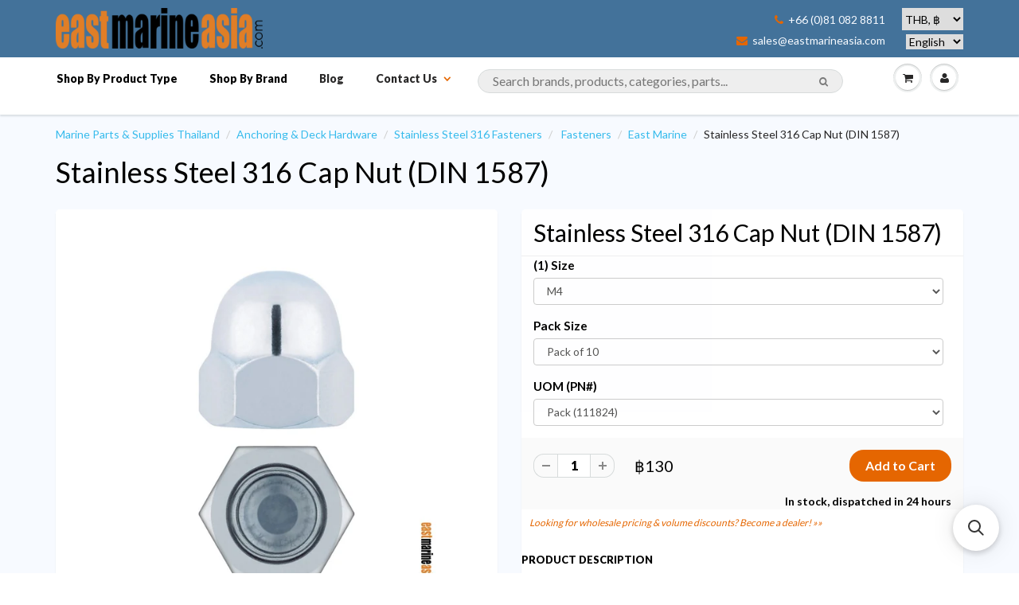

--- FILE ---
content_type: text/html; charset=utf-8
request_url: https://eastmarineasia.com/products/ema-316-stainless-steel-cap-nut-din-1587
body_size: 34432
content:





<!doctype html>
<html lang="en" class="noIE">
	<head>

	<!-- Basic page needs ================================================== -->
	<meta charset="utf-8">
<meta name="viewport" content="width=device-width, initial-scale=1, maximum-scale=1, user-scalable=0"/>


	<!-- Title and description ================================================== -->
  <title>
  Stainless Steel 316 Cap Nut (DIN 1587) – East Marine Asia
  </title>

  
  <meta name="description" content="*** USE OPTION (1) TO SELECT SIZE ***Italian made fasteners DIN 1587 stainless steel 316 cap nut.">
  
      

  <!-- Helpers ================================================== -->
  
  <meta property="og:type" content="product">
  <meta property="og:title" content="Stainless Steel 316 Cap Nut (DIN 1587)">
  
  <meta property="og:image" content="http://eastmarineasia.com/cdn/shop/files/111824_2_grande.jpg?v=1728032271">
  <meta property="og:image:secure_url" content="https://eastmarineasia.com/cdn/shop/files/111824_2_grande.jpg?v=1728032271">
  
  <meta property="og:price:amount" content="130">
  <meta property="og:price:currency" content="THB">


  <meta property="og:description" content="*** USE OPTION (1) TO SELECT SIZE ***Italian made fasteners DIN 1587 stainless steel 316 cap nut.">

  <meta property="og:url" content="https://eastmarineasia.com/products/ema-316-stainless-steel-cap-nut-din-1587">
  <meta property="og:site_name" content="East Marine Asia">



  <meta name="twitter:site" content="@eastmarineasia">

<meta name="twitter:card" content="summary">

  <meta name="twitter:title" content="Stainless Steel 316 Cap Nut (DIN 1587)">
  <meta name="twitter:description" content="*** USE OPTION (1) TO SELECT SIZE ***Italian made fasteners DIN 1587 stainless steel 316 cap nut.">
  <meta name="twitter:image" content="https://eastmarineasia.com/cdn/shop/files/111824_2_medium.jpg?v=1728032271">
  <meta name="twitter:image:width" content="240">
  <meta name="twitter:image:height" content="240">

  <link rel="canonical" href="https://eastmarineasia.com/products/ema-316-stainless-steel-cap-nut-din-1587">
  <meta name="viewport" content="width=device-width,initial-scale=1">
      <meta name="google-site-verification" content="6qMDsUNGOe5fpi-eiz2DAnCN1fFQtBmyQ-qtLTKugAc" />
      <meta name="google-site-verification" content="khsxiVcx5xHmkB7jEOrXuuarjnTK-As7ys-sIO6j23s" />
      <meta name="google-site-verification" content="G3R6ncw5Kv8pkg1n3q9prpp746qjR2oYI_62JKXhLI4" />
      <meta name="yandex-verification" content="0637d8d634bc1ad2" />
      <meta name="msvalidate.01" content="CE0CB76BF69B9B13320751AD3D6A9209" />
<meta name="baidu-site-verification" content="IPUcEkh552" />


  <meta name="theme-color" content="#e56600">

	
	<link rel="shortcut icon" href="//eastmarineasia.com/cdn/shop/t/5/assets/favicon.png?v=83427637676810463611688796968" type="image/png" />
	
	<link href="//eastmarineasia.com/cdn/shop/t/5/assets/apps.css?v=36719708027145257441648910828" rel="stylesheet" type="text/css" media="all" />
	<link href="//eastmarineasia.com/cdn/shop/t/5/assets/style.css?v=100538492363112057121688797802" rel="stylesheet" type="text/css" media="all" />
	<link href="//eastmarineasia.com/cdn/shop/t/5/assets/nav.scss.css?v=106646495735058772451593611707" rel="stylesheet" type="text/css" media="all" />
      <link href="//eastmarineasia.com/cdn/shop/t/5/assets/custom.css?v=86816981693843000311594394378" rel="stylesheet" type="text/css" media="all" />

      
	<link rel="stylesheet" type="text/css" href="//fonts.googleapis.com/css?family=Lato:300,400,700,900">
	
	  

      	<script src="//eastmarineasia.com/cdn/shop/t/5/assets/jquery.js?v=157860826145910789271463579230" type="text/javascript"></script>

	<!-- Header hook for plugins ================================================== -->
	<script>window.performance && window.performance.mark && window.performance.mark('shopify.content_for_header.start');</script><meta name="google-site-verification" content="AwZoKDoty1nVFhRoEQbIrzcdTB2x33HmojLXjyGWCTs">
<meta id="shopify-digital-wallet" name="shopify-digital-wallet" content="/12927365/digital_wallets/dialog">
<link rel="alternate" type="application/json+oembed" href="https://eastmarineasia.com/products/ema-316-stainless-steel-cap-nut-din-1587.oembed">
<script async="async" src="/checkouts/internal/preloads.js?locale=en-TH"></script>
<script id="shopify-features" type="application/json">{"accessToken":"a52b6b08f78aa4a72c3cd15031f7a627","betas":["rich-media-storefront-analytics"],"domain":"eastmarineasia.com","predictiveSearch":true,"shopId":12927365,"locale":"en"}</script>
<script>var Shopify = Shopify || {};
Shopify.shop = "east-marine-trial.myshopify.com";
Shopify.locale = "en";
Shopify.currency = {"active":"THB","rate":"1.0"};
Shopify.country = "TH";
Shopify.theme = {"name":"ShowTime","id":105920902,"schema_name":null,"schema_version":null,"theme_store_id":687,"role":"main"};
Shopify.theme.handle = "null";
Shopify.theme.style = {"id":null,"handle":null};
Shopify.cdnHost = "eastmarineasia.com/cdn";
Shopify.routes = Shopify.routes || {};
Shopify.routes.root = "/";</script>
<script type="module">!function(o){(o.Shopify=o.Shopify||{}).modules=!0}(window);</script>
<script>!function(o){function n(){var o=[];function n(){o.push(Array.prototype.slice.apply(arguments))}return n.q=o,n}var t=o.Shopify=o.Shopify||{};t.loadFeatures=n(),t.autoloadFeatures=n()}(window);</script>
<script id="shop-js-analytics" type="application/json">{"pageType":"product"}</script>
<script defer="defer" async type="module" src="//eastmarineasia.com/cdn/shopifycloud/shop-js/modules/v2/client.init-shop-cart-sync_WVOgQShq.en.esm.js"></script>
<script defer="defer" async type="module" src="//eastmarineasia.com/cdn/shopifycloud/shop-js/modules/v2/chunk.common_C_13GLB1.esm.js"></script>
<script defer="defer" async type="module" src="//eastmarineasia.com/cdn/shopifycloud/shop-js/modules/v2/chunk.modal_CLfMGd0m.esm.js"></script>
<script type="module">
  await import("//eastmarineasia.com/cdn/shopifycloud/shop-js/modules/v2/client.init-shop-cart-sync_WVOgQShq.en.esm.js");
await import("//eastmarineasia.com/cdn/shopifycloud/shop-js/modules/v2/chunk.common_C_13GLB1.esm.js");
await import("//eastmarineasia.com/cdn/shopifycloud/shop-js/modules/v2/chunk.modal_CLfMGd0m.esm.js");

  window.Shopify.SignInWithShop?.initShopCartSync?.({"fedCMEnabled":true,"windoidEnabled":true});

</script>
<script>(function() {
  var isLoaded = false;
  function asyncLoad() {
    if (isLoaded) return;
    isLoaded = true;
    var urls = ["https:\/\/cdn.instantbrandpage.lowfruitsolutions.com\/1b6afb009cb51198dd2240d1995558fa\/featured-slider-35eb460fa8c7439c19ede1901ffc41f3.js?shop=east-marine-trial.myshopify.com","https:\/\/cdn.instantbrandpage.lowfruitsolutions.com\/1b6afb009cb51198dd2240d1995558fa\/brand-page-7bbe7c8eca4dff40a67179230b242025.js?shop=east-marine-trial.myshopify.com","https:\/\/cdn.s3.pop-convert.com\/pcjs.production.min.js?unique_id=east-marine-trial.myshopify.com\u0026shop=east-marine-trial.myshopify.com","https:\/\/script.pop-convert.com\/new-micro\/production.pc.min.js?unique_id=east-marine-trial.myshopify.com\u0026shop=east-marine-trial.myshopify.com","https:\/\/main-app-production.upsellserverapi.com\/build\/external\/services\/session\/index.js?shop=east-marine-trial.myshopify.com","https:\/\/cdn.hextom.com\/js\/freeshippingbar.js?shop=east-marine-trial.myshopify.com","\/\/searchserverapi1.com\/widgets\/shopify\/init.js?a=5s3k8r7I8o\u0026shop=east-marine-trial.myshopify.com"];
    for (var i = 0; i < urls.length; i++) {
      var s = document.createElement('script');
      s.type = 'text/javascript';
      s.async = true;
      s.src = urls[i];
      var x = document.getElementsByTagName('script')[0];
      x.parentNode.insertBefore(s, x);
    }
  };
  if(window.attachEvent) {
    window.attachEvent('onload', asyncLoad);
  } else {
    window.addEventListener('load', asyncLoad, false);
  }
})();</script>
<script id="__st">var __st={"a":12927365,"offset":25200,"reqid":"987f746c-1520-4f71-9de0-d9d5e96a4a54-1769542149","pageurl":"eastmarineasia.com\/products\/ema-316-stainless-steel-cap-nut-din-1587","u":"465e3639ca41","p":"product","rtyp":"product","rid":4093741826131};</script>
<script>window.ShopifyPaypalV4VisibilityTracking = true;</script>
<script id="captcha-bootstrap">!function(){'use strict';const t='contact',e='account',n='new_comment',o=[[t,t],['blogs',n],['comments',n],[t,'customer']],c=[[e,'customer_login'],[e,'guest_login'],[e,'recover_customer_password'],[e,'create_customer']],r=t=>t.map((([t,e])=>`form[action*='/${t}']:not([data-nocaptcha='true']) input[name='form_type'][value='${e}']`)).join(','),a=t=>()=>t?[...document.querySelectorAll(t)].map((t=>t.form)):[];function s(){const t=[...o],e=r(t);return a(e)}const i='password',u='form_key',d=['recaptcha-v3-token','g-recaptcha-response','h-captcha-response',i],f=()=>{try{return window.sessionStorage}catch{return}},m='__shopify_v',_=t=>t.elements[u];function p(t,e,n=!1){try{const o=window.sessionStorage,c=JSON.parse(o.getItem(e)),{data:r}=function(t){const{data:e,action:n}=t;return t[m]||n?{data:e,action:n}:{data:t,action:n}}(c);for(const[e,n]of Object.entries(r))t.elements[e]&&(t.elements[e].value=n);n&&o.removeItem(e)}catch(o){console.error('form repopulation failed',{error:o})}}const l='form_type',E='cptcha';function T(t){t.dataset[E]=!0}const w=window,h=w.document,L='Shopify',v='ce_forms',y='captcha';let A=!1;((t,e)=>{const n=(g='f06e6c50-85a8-45c8-87d0-21a2b65856fe',I='https://cdn.shopify.com/shopifycloud/storefront-forms-hcaptcha/ce_storefront_forms_captcha_hcaptcha.v1.5.2.iife.js',D={infoText:'Protected by hCaptcha',privacyText:'Privacy',termsText:'Terms'},(t,e,n)=>{const o=w[L][v],c=o.bindForm;if(c)return c(t,g,e,D).then(n);var r;o.q.push([[t,g,e,D],n]),r=I,A||(h.body.append(Object.assign(h.createElement('script'),{id:'captcha-provider',async:!0,src:r})),A=!0)});var g,I,D;w[L]=w[L]||{},w[L][v]=w[L][v]||{},w[L][v].q=[],w[L][y]=w[L][y]||{},w[L][y].protect=function(t,e){n(t,void 0,e),T(t)},Object.freeze(w[L][y]),function(t,e,n,w,h,L){const[v,y,A,g]=function(t,e,n){const i=e?o:[],u=t?c:[],d=[...i,...u],f=r(d),m=r(i),_=r(d.filter((([t,e])=>n.includes(e))));return[a(f),a(m),a(_),s()]}(w,h,L),I=t=>{const e=t.target;return e instanceof HTMLFormElement?e:e&&e.form},D=t=>v().includes(t);t.addEventListener('submit',(t=>{const e=I(t);if(!e)return;const n=D(e)&&!e.dataset.hcaptchaBound&&!e.dataset.recaptchaBound,o=_(e),c=g().includes(e)&&(!o||!o.value);(n||c)&&t.preventDefault(),c&&!n&&(function(t){try{if(!f())return;!function(t){const e=f();if(!e)return;const n=_(t);if(!n)return;const o=n.value;o&&e.removeItem(o)}(t);const e=Array.from(Array(32),(()=>Math.random().toString(36)[2])).join('');!function(t,e){_(t)||t.append(Object.assign(document.createElement('input'),{type:'hidden',name:u})),t.elements[u].value=e}(t,e),function(t,e){const n=f();if(!n)return;const o=[...t.querySelectorAll(`input[type='${i}']`)].map((({name:t})=>t)),c=[...d,...o],r={};for(const[a,s]of new FormData(t).entries())c.includes(a)||(r[a]=s);n.setItem(e,JSON.stringify({[m]:1,action:t.action,data:r}))}(t,e)}catch(e){console.error('failed to persist form',e)}}(e),e.submit())}));const S=(t,e)=>{t&&!t.dataset[E]&&(n(t,e.some((e=>e===t))),T(t))};for(const o of['focusin','change'])t.addEventListener(o,(t=>{const e=I(t);D(e)&&S(e,y())}));const B=e.get('form_key'),M=e.get(l),P=B&&M;t.addEventListener('DOMContentLoaded',(()=>{const t=y();if(P)for(const e of t)e.elements[l].value===M&&p(e,B);[...new Set([...A(),...v().filter((t=>'true'===t.dataset.shopifyCaptcha))])].forEach((e=>S(e,t)))}))}(h,new URLSearchParams(w.location.search),n,t,e,['guest_login'])})(!0,!0)}();</script>
<script integrity="sha256-4kQ18oKyAcykRKYeNunJcIwy7WH5gtpwJnB7kiuLZ1E=" data-source-attribution="shopify.loadfeatures" defer="defer" src="//eastmarineasia.com/cdn/shopifycloud/storefront/assets/storefront/load_feature-a0a9edcb.js" crossorigin="anonymous"></script>
<script data-source-attribution="shopify.dynamic_checkout.dynamic.init">var Shopify=Shopify||{};Shopify.PaymentButton=Shopify.PaymentButton||{isStorefrontPortableWallets:!0,init:function(){window.Shopify.PaymentButton.init=function(){};var t=document.createElement("script");t.src="https://eastmarineasia.com/cdn/shopifycloud/portable-wallets/latest/portable-wallets.en.js",t.type="module",document.head.appendChild(t)}};
</script>
<script data-source-attribution="shopify.dynamic_checkout.buyer_consent">
  function portableWalletsHideBuyerConsent(e){var t=document.getElementById("shopify-buyer-consent"),n=document.getElementById("shopify-subscription-policy-button");t&&n&&(t.classList.add("hidden"),t.setAttribute("aria-hidden","true"),n.removeEventListener("click",e))}function portableWalletsShowBuyerConsent(e){var t=document.getElementById("shopify-buyer-consent"),n=document.getElementById("shopify-subscription-policy-button");t&&n&&(t.classList.remove("hidden"),t.removeAttribute("aria-hidden"),n.addEventListener("click",e))}window.Shopify?.PaymentButton&&(window.Shopify.PaymentButton.hideBuyerConsent=portableWalletsHideBuyerConsent,window.Shopify.PaymentButton.showBuyerConsent=portableWalletsShowBuyerConsent);
</script>
<script data-source-attribution="shopify.dynamic_checkout.cart.bootstrap">document.addEventListener("DOMContentLoaded",(function(){function t(){return document.querySelector("shopify-accelerated-checkout-cart, shopify-accelerated-checkout")}if(t())Shopify.PaymentButton.init();else{new MutationObserver((function(e,n){t()&&(Shopify.PaymentButton.init(),n.disconnect())})).observe(document.body,{childList:!0,subtree:!0})}}));
</script>
<script id='scb4127' type='text/javascript' async='' src='https://eastmarineasia.com/cdn/shopifycloud/privacy-banner/storefront-banner.js'></script>
<script>window.performance && window.performance.mark && window.performance.mark('shopify.content_for_header.end');</script>

	<!--[if lt IE 9]>
	<script src="//html5shiv.googlecode.com/svn/trunk/html5.js" type="text/javascript"></script>
	<![endif]-->

	

	
	<script src="//eastmarineasia.com/cdn/shopifycloud/storefront/assets/themes_support/option_selection-b017cd28.js" type="text/javascript"></script>
	

<!-- IS+ Instant Search Widget -->
<!-- <script src="https://acp-magento.appspot.com/js/acp-magento.js?v=3&mode=shopify&UUID=0da9ca18-cab4-4dbf-a569-0ef06a1fc12c&store=12927365"></script> 
       -->
	<!-- Theme Global App JS ================================================== -->
  <script>
    var app = app || {
      data:{
          template:"product",
          money_format: "\u003cspan class=money\u003e฿{{amount_no_decimals}}\u003c\/span\u003e"
      }
    }
  </script>
<!-- Begin Inspectlet Embed Code -->
<script type="text/javascript" id="inspectletjs">
window.__insp = window.__insp || [];
__insp.push(['wid', 2144026724]);
(function() {
function ldinsp(){if(typeof window.__inspld != "undefined") return; window.__inspld = 1; var insp = document.createElement('script'); insp.type = 'text/javascript'; insp.async = true; insp.id = "inspsync"; insp.src = ('https:' == document.location.protocol ? 'https' : 'http') + '://cdn.inspectlet.com/inspectlet.js'; var x = document.getElementsByTagName('script')[0]; x.parentNode.insertBefore(insp, x); };
setTimeout(ldinsp, 500); document.readyState != "complete" ? (window.attachEvent ? window.attachEvent('onload', ldinsp) : window.addEventListener('load', ldinsp, false)) : ldinsp();
})();
</script>
<!-- End Inspectlet Embed Code -->


      <!-- fix IS+ html output --> 
      
      <script> 
var __isp_options = {
isp_serp_callback: function() { 
  var searchTerm = document.getElementById('isp_main_search_box').value;
  document.title = "Buy " + searchTerm + " — East Marine Asia";
   $('meta[name=description]').remove();
    $('head').append( '<meta name="description" content="Find '+searchTerm+' products for marine, sailing, boating, rigging and yachting. Free delivery in Thailand.">' );
var searchSnippet = document.getElementById('isp_results_summary');

var searchSnippetH4 = document.createElement('h6');
searchSnippetH4.innerHTML = searchSnippet.innerHTML;

searchSnippet.parentNode.insertBefore(searchSnippetH4, searchSnippet);
searchSnippet.parentNode.removeChild(searchSnippet);

  var searchHeader = document.getElementsByTagName('H1')[0];
    var searchTerm = document.getElementById('isp_main_search_box').value;
  searchHeader.innerHTML = "<a href='https://eastmarineasia.com/products/ema-316-stainless-steel-cap-nut-din-1587'>"+ searchTerm + " products for marine & boating:</a>";
}}
</script>
      
      <script type="application/ld+json">
{
  "@context": "http://schema.org",
  "@type": "WebSite",
  "url": "https://eastmarineasia.com/",
  "potentialAction": {
    "@type": "SearchAction",
    "target": "https://eastmarineasia.com/pages/search-results?q={search_term_string}",
    "query-input": "required name=search_term_string"
  }
}
</script>
      
  <link rel="alternate" hreflang="en" href="https://eastmarineasia.com/products/ema-316-stainless-steel-cap-nut-din-1587" /><link rel="alternate" hreflang="fr" href="https://fr.eastmarineasia.com/products/ema-316-stainless-steel-cap-nut-din-1587" /><link rel="alternate" hreflang="ru" href="https://ru.eastmarineasia.com/products/ema-316-stainless-steel-cap-nut-din-1587" /><link rel="alternate" hreflang="zh" href="https://cn.eastmarineasia.com/products/ema-316-stainless-steel-cap-nut-din-1587" /><link rel="alternate" hreflang="th" href="https://th.eastmarineasia.com/products/ema-316-stainless-steel-cap-nut-din-1587" /><link rel="stylesheet" href="//eastmarineasia.com/cdn/shop/t/5/assets/sca-pp.css?v=26248894406678077071593050096">
 <script>
  
  SCAPPShop = {};
    
  </script>
<script src="//eastmarineasia.com/cdn/shop/t/5/assets/sca-pp-initial.js?v=109401231370218576471593654986" type="text/javascript"></script>
   
<link href="//eastmarineasia.com/cdn/shop/t/5/assets/zenithify.si.css?v=111603181540343972631593842040" rel="stylesheet" type="text/css" media="all" />
<script>
  var siAutoLoad = false;
</script>

<script>
    var siCheckAjax = true;
    var siLoaded = false;
    siAutoLoad = true;
    

     function findByText(rootElement){
        var text = '฿';
        var filter = {
            acceptNode: function(node){
                if(node.nodeType === document.TEXT_NODE && node.nodeValue.includes(text)){
                     return NodeFilter.FILTER_ACCEPT;
                }
                return NodeFilter.FILTER_REJECT;
            }
        }
        var nodes = [];
        var walker = document.createTreeWalker(rootElement, NodeFilter.SHOW_TEXT, filter, false);
        while(walker.nextNode()){
           nodes.push(walker.currentNode.parentNode);
        }
        return nodes;
    }
  
  function loadSIAuto(){
          var nodes = findByText(document.body);
          var productHandles = {};
          for(var i = 0; i < nodes.length; i++){ 

            $(nodes[i]).addClass("si-auto");
            $("span del,span s,p del,p s").removeClass("si-auto");
            
            if($("s").parent('div').length){
              $("s").removeClass("si-auto");
              $("s").parent('div').addClass("si-auto");
            }

            if($(nodes[i]).parents('p').length){
              $(nodes[i]).removeClass("si-auto");
              $(nodes[i]).parents('p').addClass('si-auto');
            }

            if($(nodes[i]).parents('a').length){
              $(nodes[i]).parents('a').addClass('si-collection');
            }

            if($(nodes[i]).parents('dl').length){
              $(nodes[i]).removeClass("si-auto");
              $(nodes[i]).parents('dl').addClass('si-auto');
            }

            if($(nodes[i]).parent('form').length){
              $(nodes[i]).removeClass("si-auto");
              $(nodes[i]).after('<div class="si-auto"></div>');
            }
            // ul -> price
            if($(nodes[i]).parents('ul').length){
              $(nodes[i]).removeClass("si-auto");
              $(nodes[i]).parents('ul').prepend('<div class="si-auto"></div>');
            }
            
            if($(nodes[i]).is('span') || $(nodes[i]).is('small') || $(nodes[i]).is('del') || $(nodes[i]).is('s')){
              if($(nodes[i]).parents('span').length){
                $(nodes[i]).removeClass("si-auto");
                $(nodes[i]).parent('span').addClass('si-auto');
                if($("p.si-auto .si-auto").lenght){
                  $("p.si-auto .si-auto").removeClass('si-auto');
                }
                
              }
              else if($(nodes[i]).parent('div').length){
                $(nodes[i]).parent('div').addClass('si-auto');
              }
            }

            if($(nodes[i]).parents('a').length > 0){
              var product = $(nodes[i]).parents('a');
              var splits = product.attr('href').split('/');
              var productHandle = splits[splits.length - 1].split(/[?#]/)[0];
              if (productHandles.hasOwnProperty(productHandle)) {
                  var handles = productHandles[productHandle];

                  if (!(handles instanceof Array)) {
                      handles = [handles];
                      productHandles[productHandle] = handles;
                  }
                  handles.push(product);
              } else {
                  productHandles[decodeURI(productHandle)] = product;
              }

            }
          } 
  }

</script>
<script src="//eastmarineasia.com/cdn/shop/t/5/assets/zenithify.si.js?v=111603181540343972631593842041" type="text/javascript"></script>



    
    
    
    
    
    
    
    
    
    <script>
      if (typeof ZENITHIFY === 'undefined') ZENITHIFY = {};
      if (typeof ZENITHIFY.SI === 'undefined') ZENITHIFY.SI = {};

      ZENITHIFY.SI.product = {
        "id": 4093741826131,
        "price": 13000,
        "compare_at_price": 0,
        "handle": "ema-316-stainless-steel-cap-nut-din-1587",
        "tags": ["316 Fasteners","316 Screw","Product Type_Fasteners","Stainless Steel Screw"],
        "published_at": "2019-09-15 10:44:55 +0700",
        "variants": [
          
            {
              "id": 30085667455059,
              "price": 13000,
              "compare_at_price": 0,
              "inventory_management": "shopify",
              "inventory_quantity": 66
            }
          ,
          
            {
              "id": 30085667487827,
              "price": 16000,
              "compare_at_price": 0,
              "inventory_management": "shopify",
              "inventory_quantity": 68
            }
          ,
          
            {
              "id": 30085667520595,
              "price": 27000,
              "compare_at_price": 0,
              "inventory_management": "shopify",
              "inventory_quantity": 23
            }
          ,
          
            {
              "id": 30085667553363,
              "price": 17000,
              "compare_at_price": 0,
              "inventory_management": "shopify",
              "inventory_quantity": 100
            }
          ,
          
            {
              "id": 30085667586131,
              "price": 18000,
              "compare_at_price": 0,
              "inventory_management": "shopify",
              "inventory_quantity": 110
            }
          ,
          
            {
              "id": 30085667651667,
              "price": 24000,
              "compare_at_price": 0,
              "inventory_management": "shopify",
              "inventory_quantity": 66
            }
          
          
        ],
        "collections": [308922118,285989765203]
      }
    </script>

    <script>
      setTimeout(
        function(){ 
          var nodes = findByText(document.body);
          var productHandles = {};
          for(var i = 0; i < nodes.length; i++){ 

            $(nodes[i]).removeClass("si-auto").addClass("si-auto");

            $("span del,span s,p del,p s").removeClass("si-auto");
            
            if($("s").parent('div').length){
              $("s").removeClass("si-auto");
              $("s").parent('div').addClass("si-auto");
            }

            if($(nodes[i]).parents('p').length){
              $(nodes[i]).parents('p').addClass('si-auto');
              $(nodes[i]).removeClass("si-auto");
            }

            if($(nodes[i]).parents('a').length){
              $(nodes[i]).parents('a').addClass('si-collection');
            }

            if($(nodes[i]).parents('dl').length){
              $(nodes[i]).parents('dl').addClass('si-auto');
              $(nodes[i]).removeClass("si-auto");
            }

            if($(nodes[i]).parents('a').length > 0){
              var product = $(nodes[i]).parents('a');
              var splits = product.attr('href').split('/');
              var productHandle = splits[splits.length - 1].split(/[?#]/)[0];
              if (productHandles.hasOwnProperty(productHandle)) {
                  var handles = productHandles[productHandle];

                  if (!(handles instanceof Array)) {
                      handles = [handles];
                      productHandles[productHandle] = handles;
                  }
                  handles.push(product);
              } else {
                  productHandles[decodeURI(productHandle)] = product;
              }

            }
          }
          
          window.dispatchEvent(new Event('resize'));
          
      
        }, 3000
      );
  
</script>


<script src="https://cdn.shopify.com/extensions/019bc2cf-ad72-709c-ab89-9947d92587ae/free-shipping-bar-118/assets/freeshippingbar.js" type="text/javascript" defer="defer"></script>
<script src="https://cdn.shopify.com/extensions/019b028f-28ff-7749-a366-850309efa455/root-148/assets/upsell-cross-sell.js" type="text/javascript" defer="defer"></script>
<link href="https://monorail-edge.shopifysvc.com" rel="dns-prefetch">
<script>(function(){if ("sendBeacon" in navigator && "performance" in window) {try {var session_token_from_headers = performance.getEntriesByType('navigation')[0].serverTiming.find(x => x.name == '_s').description;} catch {var session_token_from_headers = undefined;}var session_cookie_matches = document.cookie.match(/_shopify_s=([^;]*)/);var session_token_from_cookie = session_cookie_matches && session_cookie_matches.length === 2 ? session_cookie_matches[1] : "";var session_token = session_token_from_headers || session_token_from_cookie || "";function handle_abandonment_event(e) {var entries = performance.getEntries().filter(function(entry) {return /monorail-edge.shopifysvc.com/.test(entry.name);});if (!window.abandonment_tracked && entries.length === 0) {window.abandonment_tracked = true;var currentMs = Date.now();var navigation_start = performance.timing.navigationStart;var payload = {shop_id: 12927365,url: window.location.href,navigation_start,duration: currentMs - navigation_start,session_token,page_type: "product"};window.navigator.sendBeacon("https://monorail-edge.shopifysvc.com/v1/produce", JSON.stringify({schema_id: "online_store_buyer_site_abandonment/1.1",payload: payload,metadata: {event_created_at_ms: currentMs,event_sent_at_ms: currentMs}}));}}window.addEventListener('pagehide', handle_abandonment_event);}}());</script>
<script id="web-pixels-manager-setup">(function e(e,d,r,n,o){if(void 0===o&&(o={}),!Boolean(null===(a=null===(i=window.Shopify)||void 0===i?void 0:i.analytics)||void 0===a?void 0:a.replayQueue)){var i,a;window.Shopify=window.Shopify||{};var t=window.Shopify;t.analytics=t.analytics||{};var s=t.analytics;s.replayQueue=[],s.publish=function(e,d,r){return s.replayQueue.push([e,d,r]),!0};try{self.performance.mark("wpm:start")}catch(e){}var l=function(){var e={modern:/Edge?\/(1{2}[4-9]|1[2-9]\d|[2-9]\d{2}|\d{4,})\.\d+(\.\d+|)|Firefox\/(1{2}[4-9]|1[2-9]\d|[2-9]\d{2}|\d{4,})\.\d+(\.\d+|)|Chrom(ium|e)\/(9{2}|\d{3,})\.\d+(\.\d+|)|(Maci|X1{2}).+ Version\/(15\.\d+|(1[6-9]|[2-9]\d|\d{3,})\.\d+)([,.]\d+|)( \(\w+\)|)( Mobile\/\w+|) Safari\/|Chrome.+OPR\/(9{2}|\d{3,})\.\d+\.\d+|(CPU[ +]OS|iPhone[ +]OS|CPU[ +]iPhone|CPU IPhone OS|CPU iPad OS)[ +]+(15[._]\d+|(1[6-9]|[2-9]\d|\d{3,})[._]\d+)([._]\d+|)|Android:?[ /-](13[3-9]|1[4-9]\d|[2-9]\d{2}|\d{4,})(\.\d+|)(\.\d+|)|Android.+Firefox\/(13[5-9]|1[4-9]\d|[2-9]\d{2}|\d{4,})\.\d+(\.\d+|)|Android.+Chrom(ium|e)\/(13[3-9]|1[4-9]\d|[2-9]\d{2}|\d{4,})\.\d+(\.\d+|)|SamsungBrowser\/([2-9]\d|\d{3,})\.\d+/,legacy:/Edge?\/(1[6-9]|[2-9]\d|\d{3,})\.\d+(\.\d+|)|Firefox\/(5[4-9]|[6-9]\d|\d{3,})\.\d+(\.\d+|)|Chrom(ium|e)\/(5[1-9]|[6-9]\d|\d{3,})\.\d+(\.\d+|)([\d.]+$|.*Safari\/(?![\d.]+ Edge\/[\d.]+$))|(Maci|X1{2}).+ Version\/(10\.\d+|(1[1-9]|[2-9]\d|\d{3,})\.\d+)([,.]\d+|)( \(\w+\)|)( Mobile\/\w+|) Safari\/|Chrome.+OPR\/(3[89]|[4-9]\d|\d{3,})\.\d+\.\d+|(CPU[ +]OS|iPhone[ +]OS|CPU[ +]iPhone|CPU IPhone OS|CPU iPad OS)[ +]+(10[._]\d+|(1[1-9]|[2-9]\d|\d{3,})[._]\d+)([._]\d+|)|Android:?[ /-](13[3-9]|1[4-9]\d|[2-9]\d{2}|\d{4,})(\.\d+|)(\.\d+|)|Mobile Safari.+OPR\/([89]\d|\d{3,})\.\d+\.\d+|Android.+Firefox\/(13[5-9]|1[4-9]\d|[2-9]\d{2}|\d{4,})\.\d+(\.\d+|)|Android.+Chrom(ium|e)\/(13[3-9]|1[4-9]\d|[2-9]\d{2}|\d{4,})\.\d+(\.\d+|)|Android.+(UC? ?Browser|UCWEB|U3)[ /]?(15\.([5-9]|\d{2,})|(1[6-9]|[2-9]\d|\d{3,})\.\d+)\.\d+|SamsungBrowser\/(5\.\d+|([6-9]|\d{2,})\.\d+)|Android.+MQ{2}Browser\/(14(\.(9|\d{2,})|)|(1[5-9]|[2-9]\d|\d{3,})(\.\d+|))(\.\d+|)|K[Aa][Ii]OS\/(3\.\d+|([4-9]|\d{2,})\.\d+)(\.\d+|)/},d=e.modern,r=e.legacy,n=navigator.userAgent;return n.match(d)?"modern":n.match(r)?"legacy":"unknown"}(),u="modern"===l?"modern":"legacy",c=(null!=n?n:{modern:"",legacy:""})[u],f=function(e){return[e.baseUrl,"/wpm","/b",e.hashVersion,"modern"===e.buildTarget?"m":"l",".js"].join("")}({baseUrl:d,hashVersion:r,buildTarget:u}),m=function(e){var d=e.version,r=e.bundleTarget,n=e.surface,o=e.pageUrl,i=e.monorailEndpoint;return{emit:function(e){var a=e.status,t=e.errorMsg,s=(new Date).getTime(),l=JSON.stringify({metadata:{event_sent_at_ms:s},events:[{schema_id:"web_pixels_manager_load/3.1",payload:{version:d,bundle_target:r,page_url:o,status:a,surface:n,error_msg:t},metadata:{event_created_at_ms:s}}]});if(!i)return console&&console.warn&&console.warn("[Web Pixels Manager] No Monorail endpoint provided, skipping logging."),!1;try{return self.navigator.sendBeacon.bind(self.navigator)(i,l)}catch(e){}var u=new XMLHttpRequest;try{return u.open("POST",i,!0),u.setRequestHeader("Content-Type","text/plain"),u.send(l),!0}catch(e){return console&&console.warn&&console.warn("[Web Pixels Manager] Got an unhandled error while logging to Monorail."),!1}}}}({version:r,bundleTarget:l,surface:e.surface,pageUrl:self.location.href,monorailEndpoint:e.monorailEndpoint});try{o.browserTarget=l,function(e){var d=e.src,r=e.async,n=void 0===r||r,o=e.onload,i=e.onerror,a=e.sri,t=e.scriptDataAttributes,s=void 0===t?{}:t,l=document.createElement("script"),u=document.querySelector("head"),c=document.querySelector("body");if(l.async=n,l.src=d,a&&(l.integrity=a,l.crossOrigin="anonymous"),s)for(var f in s)if(Object.prototype.hasOwnProperty.call(s,f))try{l.dataset[f]=s[f]}catch(e){}if(o&&l.addEventListener("load",o),i&&l.addEventListener("error",i),u)u.appendChild(l);else{if(!c)throw new Error("Did not find a head or body element to append the script");c.appendChild(l)}}({src:f,async:!0,onload:function(){if(!function(){var e,d;return Boolean(null===(d=null===(e=window.Shopify)||void 0===e?void 0:e.analytics)||void 0===d?void 0:d.initialized)}()){var d=window.webPixelsManager.init(e)||void 0;if(d){var r=window.Shopify.analytics;r.replayQueue.forEach((function(e){var r=e[0],n=e[1],o=e[2];d.publishCustomEvent(r,n,o)})),r.replayQueue=[],r.publish=d.publishCustomEvent,r.visitor=d.visitor,r.initialized=!0}}},onerror:function(){return m.emit({status:"failed",errorMsg:"".concat(f," has failed to load")})},sri:function(e){var d=/^sha384-[A-Za-z0-9+/=]+$/;return"string"==typeof e&&d.test(e)}(c)?c:"",scriptDataAttributes:o}),m.emit({status:"loading"})}catch(e){m.emit({status:"failed",errorMsg:(null==e?void 0:e.message)||"Unknown error"})}}})({shopId: 12927365,storefrontBaseUrl: "https://eastmarineasia.com",extensionsBaseUrl: "https://extensions.shopifycdn.com/cdn/shopifycloud/web-pixels-manager",monorailEndpoint: "https://monorail-edge.shopifysvc.com/unstable/produce_batch",surface: "storefront-renderer",enabledBetaFlags: ["2dca8a86"],webPixelsConfigList: [{"id":"364085331","configuration":"{\"config\":\"{\\\"pixel_id\\\":\\\"G-8Z6C9LQ9RJ\\\",\\\"target_country\\\":\\\"TH\\\",\\\"gtag_events\\\":[{\\\"type\\\":\\\"search\\\",\\\"action_label\\\":[\\\"G-8Z6C9LQ9RJ\\\",\\\"AW-620381864\\\/HaehCJaqjtUBEKiN6acC\\\"]},{\\\"type\\\":\\\"begin_checkout\\\",\\\"action_label\\\":[\\\"G-8Z6C9LQ9RJ\\\",\\\"AW-620381864\\\/KljLCJOqjtUBEKiN6acC\\\"]},{\\\"type\\\":\\\"view_item\\\",\\\"action_label\\\":[\\\"G-8Z6C9LQ9RJ\\\",\\\"AW-620381864\\\/k1F8CI2qjtUBEKiN6acC\\\",\\\"MC-5041N2T18K\\\"]},{\\\"type\\\":\\\"purchase\\\",\\\"action_label\\\":[\\\"G-8Z6C9LQ9RJ\\\",\\\"AW-620381864\\\/aegzCIqqjtUBEKiN6acC\\\",\\\"MC-5041N2T18K\\\"]},{\\\"type\\\":\\\"page_view\\\",\\\"action_label\\\":[\\\"G-8Z6C9LQ9RJ\\\",\\\"AW-620381864\\\/p6_MCIeqjtUBEKiN6acC\\\",\\\"MC-5041N2T18K\\\"]},{\\\"type\\\":\\\"add_payment_info\\\",\\\"action_label\\\":[\\\"G-8Z6C9LQ9RJ\\\",\\\"AW-620381864\\\/L8DkCJmqjtUBEKiN6acC\\\"]},{\\\"type\\\":\\\"add_to_cart\\\",\\\"action_label\\\":[\\\"G-8Z6C9LQ9RJ\\\",\\\"AW-620381864\\\/Nt90CJCqjtUBEKiN6acC\\\"]}],\\\"enable_monitoring_mode\\\":false}\"}","eventPayloadVersion":"v1","runtimeContext":"OPEN","scriptVersion":"b2a88bafab3e21179ed38636efcd8a93","type":"APP","apiClientId":1780363,"privacyPurposes":[],"dataSharingAdjustments":{"protectedCustomerApprovalScopes":["read_customer_address","read_customer_email","read_customer_name","read_customer_personal_data","read_customer_phone"]}},{"id":"27623507","configuration":"{\"apiKey\":\"5s3k8r7I8o\", \"host\":\"searchserverapi.com\"}","eventPayloadVersion":"v1","runtimeContext":"STRICT","scriptVersion":"5559ea45e47b67d15b30b79e7c6719da","type":"APP","apiClientId":578825,"privacyPurposes":["ANALYTICS"],"dataSharingAdjustments":{"protectedCustomerApprovalScopes":["read_customer_personal_data"]}},{"id":"53117011","eventPayloadVersion":"v1","runtimeContext":"LAX","scriptVersion":"1","type":"CUSTOM","privacyPurposes":["MARKETING"],"name":"Meta pixel (migrated)"},{"id":"shopify-app-pixel","configuration":"{}","eventPayloadVersion":"v1","runtimeContext":"STRICT","scriptVersion":"0450","apiClientId":"shopify-pixel","type":"APP","privacyPurposes":["ANALYTICS","MARKETING"]},{"id":"shopify-custom-pixel","eventPayloadVersion":"v1","runtimeContext":"LAX","scriptVersion":"0450","apiClientId":"shopify-pixel","type":"CUSTOM","privacyPurposes":["ANALYTICS","MARKETING"]}],isMerchantRequest: false,initData: {"shop":{"name":"East Marine Asia","paymentSettings":{"currencyCode":"THB"},"myshopifyDomain":"east-marine-trial.myshopify.com","countryCode":"TH","storefrontUrl":"https:\/\/eastmarineasia.com"},"customer":null,"cart":null,"checkout":null,"productVariants":[{"price":{"amount":130.0,"currencyCode":"THB"},"product":{"title":"Stainless Steel 316 Cap Nut (DIN 1587)","vendor":"East Marine","id":"4093741826131","untranslatedTitle":"Stainless Steel 316 Cap Nut (DIN 1587)","url":"\/products\/ema-316-stainless-steel-cap-nut-din-1587","type":"Fasteners"},"id":"30085667455059","image":{"src":"\/\/eastmarineasia.com\/cdn\/shop\/files\/111824_2.jpg?v=1728032271"},"sku":"111824","title":"M4 \/ Pack of 10 \/ Pack (111824)","untranslatedTitle":"M4 \/ Pack of 10 \/ Pack (111824)"},{"price":{"amount":160.0,"currencyCode":"THB"},"product":{"title":"Stainless Steel 316 Cap Nut (DIN 1587)","vendor":"East Marine","id":"4093741826131","untranslatedTitle":"Stainless Steel 316 Cap Nut (DIN 1587)","url":"\/products\/ema-316-stainless-steel-cap-nut-din-1587","type":"Fasteners"},"id":"30085667487827","image":{"src":"\/\/eastmarineasia.com\/cdn\/shop\/files\/111824_2.jpg?v=1728032271"},"sku":"111825","title":"M5 \/ Pack of 10 \/ Pack (111825)","untranslatedTitle":"M5 \/ Pack of 10 \/ Pack (111825)"},{"price":{"amount":270.0,"currencyCode":"THB"},"product":{"title":"Stainless Steel 316 Cap Nut (DIN 1587)","vendor":"East Marine","id":"4093741826131","untranslatedTitle":"Stainless Steel 316 Cap Nut (DIN 1587)","url":"\/products\/ema-316-stainless-steel-cap-nut-din-1587","type":"Fasteners"},"id":"30085667520595","image":{"src":"\/\/eastmarineasia.com\/cdn\/shop\/files\/111824_2.jpg?v=1728032271"},"sku":"111826","title":"M6 \/ Pack of 10 \/ Pack (111826)","untranslatedTitle":"M6 \/ Pack of 10 \/ Pack (111826)"},{"price":{"amount":170.0,"currencyCode":"THB"},"product":{"title":"Stainless Steel 316 Cap Nut (DIN 1587)","vendor":"East Marine","id":"4093741826131","untranslatedTitle":"Stainless Steel 316 Cap Nut (DIN 1587)","url":"\/products\/ema-316-stainless-steel-cap-nut-din-1587","type":"Fasteners"},"id":"30085667553363","image":{"src":"\/\/eastmarineasia.com\/cdn\/shop\/files\/111824_2.jpg?v=1728032271"},"sku":"111827","title":"M8 \/ Pack of 2 \/ Pack (111827)","untranslatedTitle":"M8 \/ Pack of 2 \/ Pack (111827)"},{"price":{"amount":180.0,"currencyCode":"THB"},"product":{"title":"Stainless Steel 316 Cap Nut (DIN 1587)","vendor":"East Marine","id":"4093741826131","untranslatedTitle":"Stainless Steel 316 Cap Nut (DIN 1587)","url":"\/products\/ema-316-stainless-steel-cap-nut-din-1587","type":"Fasteners"},"id":"30085667586131","image":{"src":"\/\/eastmarineasia.com\/cdn\/shop\/files\/111824_2.jpg?v=1728032271"},"sku":"111828","title":"M10 \/ Pack of 2 \/ Pack (111828)","untranslatedTitle":"M10 \/ Pack of 2 \/ Pack (111828)"},{"price":{"amount":240.0,"currencyCode":"THB"},"product":{"title":"Stainless Steel 316 Cap Nut (DIN 1587)","vendor":"East Marine","id":"4093741826131","untranslatedTitle":"Stainless Steel 316 Cap Nut (DIN 1587)","url":"\/products\/ema-316-stainless-steel-cap-nut-din-1587","type":"Fasteners"},"id":"30085667651667","image":{"src":"\/\/eastmarineasia.com\/cdn\/shop\/files\/111824_2.jpg?v=1728032271"},"sku":"111829","title":"M12 \/ Pack of 2 \/ Pack (111829)","untranslatedTitle":"M12 \/ Pack of 2 \/ Pack (111829)"}],"purchasingCompany":null},},"https://eastmarineasia.com/cdn","fcfee988w5aeb613cpc8e4bc33m6693e112",{"modern":"","legacy":""},{"shopId":"12927365","storefrontBaseUrl":"https:\/\/eastmarineasia.com","extensionBaseUrl":"https:\/\/extensions.shopifycdn.com\/cdn\/shopifycloud\/web-pixels-manager","surface":"storefront-renderer","enabledBetaFlags":"[\"2dca8a86\"]","isMerchantRequest":"false","hashVersion":"fcfee988w5aeb613cpc8e4bc33m6693e112","publish":"custom","events":"[[\"page_viewed\",{}],[\"product_viewed\",{\"productVariant\":{\"price\":{\"amount\":130.0,\"currencyCode\":\"THB\"},\"product\":{\"title\":\"Stainless Steel 316 Cap Nut (DIN 1587)\",\"vendor\":\"East Marine\",\"id\":\"4093741826131\",\"untranslatedTitle\":\"Stainless Steel 316 Cap Nut (DIN 1587)\",\"url\":\"\/products\/ema-316-stainless-steel-cap-nut-din-1587\",\"type\":\"Fasteners\"},\"id\":\"30085667455059\",\"image\":{\"src\":\"\/\/eastmarineasia.com\/cdn\/shop\/files\/111824_2.jpg?v=1728032271\"},\"sku\":\"111824\",\"title\":\"M4 \/ Pack of 10 \/ Pack (111824)\",\"untranslatedTitle\":\"M4 \/ Pack of 10 \/ Pack (111824)\"}}]]"});</script><script>
  window.ShopifyAnalytics = window.ShopifyAnalytics || {};
  window.ShopifyAnalytics.meta = window.ShopifyAnalytics.meta || {};
  window.ShopifyAnalytics.meta.currency = 'THB';
  var meta = {"product":{"id":4093741826131,"gid":"gid:\/\/shopify\/Product\/4093741826131","vendor":"East Marine","type":"Fasteners","handle":"ema-316-stainless-steel-cap-nut-din-1587","variants":[{"id":30085667455059,"price":13000,"name":"Stainless Steel 316 Cap Nut (DIN 1587) - M4 \/ Pack of 10 \/ Pack (111824)","public_title":"M4 \/ Pack of 10 \/ Pack (111824)","sku":"111824"},{"id":30085667487827,"price":16000,"name":"Stainless Steel 316 Cap Nut (DIN 1587) - M5 \/ Pack of 10 \/ Pack (111825)","public_title":"M5 \/ Pack of 10 \/ Pack (111825)","sku":"111825"},{"id":30085667520595,"price":27000,"name":"Stainless Steel 316 Cap Nut (DIN 1587) - M6 \/ Pack of 10 \/ Pack (111826)","public_title":"M6 \/ Pack of 10 \/ Pack (111826)","sku":"111826"},{"id":30085667553363,"price":17000,"name":"Stainless Steel 316 Cap Nut (DIN 1587) - M8 \/ Pack of 2 \/ Pack (111827)","public_title":"M8 \/ Pack of 2 \/ Pack (111827)","sku":"111827"},{"id":30085667586131,"price":18000,"name":"Stainless Steel 316 Cap Nut (DIN 1587) - M10 \/ Pack of 2 \/ Pack (111828)","public_title":"M10 \/ Pack of 2 \/ Pack (111828)","sku":"111828"},{"id":30085667651667,"price":24000,"name":"Stainless Steel 316 Cap Nut (DIN 1587) - M12 \/ Pack of 2 \/ Pack (111829)","public_title":"M12 \/ Pack of 2 \/ Pack (111829)","sku":"111829"}],"remote":false},"page":{"pageType":"product","resourceType":"product","resourceId":4093741826131,"requestId":"987f746c-1520-4f71-9de0-d9d5e96a4a54-1769542149"}};
  for (var attr in meta) {
    window.ShopifyAnalytics.meta[attr] = meta[attr];
  }
</script>
<script class="analytics">
  (function () {
    var customDocumentWrite = function(content) {
      var jquery = null;

      if (window.jQuery) {
        jquery = window.jQuery;
      } else if (window.Checkout && window.Checkout.$) {
        jquery = window.Checkout.$;
      }

      if (jquery) {
        jquery('body').append(content);
      }
    };

    var hasLoggedConversion = function(token) {
      if (token) {
        return document.cookie.indexOf('loggedConversion=' + token) !== -1;
      }
      return false;
    }

    var setCookieIfConversion = function(token) {
      if (token) {
        var twoMonthsFromNow = new Date(Date.now());
        twoMonthsFromNow.setMonth(twoMonthsFromNow.getMonth() + 2);

        document.cookie = 'loggedConversion=' + token + '; expires=' + twoMonthsFromNow;
      }
    }

    var trekkie = window.ShopifyAnalytics.lib = window.trekkie = window.trekkie || [];
    if (trekkie.integrations) {
      return;
    }
    trekkie.methods = [
      'identify',
      'page',
      'ready',
      'track',
      'trackForm',
      'trackLink'
    ];
    trekkie.factory = function(method) {
      return function() {
        var args = Array.prototype.slice.call(arguments);
        args.unshift(method);
        trekkie.push(args);
        return trekkie;
      };
    };
    for (var i = 0; i < trekkie.methods.length; i++) {
      var key = trekkie.methods[i];
      trekkie[key] = trekkie.factory(key);
    }
    trekkie.load = function(config) {
      trekkie.config = config || {};
      trekkie.config.initialDocumentCookie = document.cookie;
      var first = document.getElementsByTagName('script')[0];
      var script = document.createElement('script');
      script.type = 'text/javascript';
      script.onerror = function(e) {
        var scriptFallback = document.createElement('script');
        scriptFallback.type = 'text/javascript';
        scriptFallback.onerror = function(error) {
                var Monorail = {
      produce: function produce(monorailDomain, schemaId, payload) {
        var currentMs = new Date().getTime();
        var event = {
          schema_id: schemaId,
          payload: payload,
          metadata: {
            event_created_at_ms: currentMs,
            event_sent_at_ms: currentMs
          }
        };
        return Monorail.sendRequest("https://" + monorailDomain + "/v1/produce", JSON.stringify(event));
      },
      sendRequest: function sendRequest(endpointUrl, payload) {
        // Try the sendBeacon API
        if (window && window.navigator && typeof window.navigator.sendBeacon === 'function' && typeof window.Blob === 'function' && !Monorail.isIos12()) {
          var blobData = new window.Blob([payload], {
            type: 'text/plain'
          });

          if (window.navigator.sendBeacon(endpointUrl, blobData)) {
            return true;
          } // sendBeacon was not successful

        } // XHR beacon

        var xhr = new XMLHttpRequest();

        try {
          xhr.open('POST', endpointUrl);
          xhr.setRequestHeader('Content-Type', 'text/plain');
          xhr.send(payload);
        } catch (e) {
          console.log(e);
        }

        return false;
      },
      isIos12: function isIos12() {
        return window.navigator.userAgent.lastIndexOf('iPhone; CPU iPhone OS 12_') !== -1 || window.navigator.userAgent.lastIndexOf('iPad; CPU OS 12_') !== -1;
      }
    };
    Monorail.produce('monorail-edge.shopifysvc.com',
      'trekkie_storefront_load_errors/1.1',
      {shop_id: 12927365,
      theme_id: 105920902,
      app_name: "storefront",
      context_url: window.location.href,
      source_url: "//eastmarineasia.com/cdn/s/trekkie.storefront.a804e9514e4efded663580eddd6991fcc12b5451.min.js"});

        };
        scriptFallback.async = true;
        scriptFallback.src = '//eastmarineasia.com/cdn/s/trekkie.storefront.a804e9514e4efded663580eddd6991fcc12b5451.min.js';
        first.parentNode.insertBefore(scriptFallback, first);
      };
      script.async = true;
      script.src = '//eastmarineasia.com/cdn/s/trekkie.storefront.a804e9514e4efded663580eddd6991fcc12b5451.min.js';
      first.parentNode.insertBefore(script, first);
    };
    trekkie.load(
      {"Trekkie":{"appName":"storefront","development":false,"defaultAttributes":{"shopId":12927365,"isMerchantRequest":null,"themeId":105920902,"themeCityHash":"12901397589930377936","contentLanguage":"en","currency":"THB","eventMetadataId":"8a94e911-df94-462b-b695-e5ab1a97da41"},"isServerSideCookieWritingEnabled":true,"monorailRegion":"shop_domain","enabledBetaFlags":["65f19447"]},"Session Attribution":{},"S2S":{"facebookCapiEnabled":false,"source":"trekkie-storefront-renderer","apiClientId":580111}}
    );

    var loaded = false;
    trekkie.ready(function() {
      if (loaded) return;
      loaded = true;

      window.ShopifyAnalytics.lib = window.trekkie;

      var originalDocumentWrite = document.write;
      document.write = customDocumentWrite;
      try { window.ShopifyAnalytics.merchantGoogleAnalytics.call(this); } catch(error) {};
      document.write = originalDocumentWrite;

      window.ShopifyAnalytics.lib.page(null,{"pageType":"product","resourceType":"product","resourceId":4093741826131,"requestId":"987f746c-1520-4f71-9de0-d9d5e96a4a54-1769542149","shopifyEmitted":true});

      var match = window.location.pathname.match(/checkouts\/(.+)\/(thank_you|post_purchase)/)
      var token = match? match[1]: undefined;
      if (!hasLoggedConversion(token)) {
        setCookieIfConversion(token);
        window.ShopifyAnalytics.lib.track("Viewed Product",{"currency":"THB","variantId":30085667455059,"productId":4093741826131,"productGid":"gid:\/\/shopify\/Product\/4093741826131","name":"Stainless Steel 316 Cap Nut (DIN 1587) - M4 \/ Pack of 10 \/ Pack (111824)","price":"130.00","sku":"111824","brand":"East Marine","variant":"M4 \/ Pack of 10 \/ Pack (111824)","category":"Fasteners","nonInteraction":true,"remote":false},undefined,undefined,{"shopifyEmitted":true});
      window.ShopifyAnalytics.lib.track("monorail:\/\/trekkie_storefront_viewed_product\/1.1",{"currency":"THB","variantId":30085667455059,"productId":4093741826131,"productGid":"gid:\/\/shopify\/Product\/4093741826131","name":"Stainless Steel 316 Cap Nut (DIN 1587) - M4 \/ Pack of 10 \/ Pack (111824)","price":"130.00","sku":"111824","brand":"East Marine","variant":"M4 \/ Pack of 10 \/ Pack (111824)","category":"Fasteners","nonInteraction":true,"remote":false,"referer":"https:\/\/eastmarineasia.com\/products\/ema-316-stainless-steel-cap-nut-din-1587"});
      }
    });


        var eventsListenerScript = document.createElement('script');
        eventsListenerScript.async = true;
        eventsListenerScript.src = "//eastmarineasia.com/cdn/shopifycloud/storefront/assets/shop_events_listener-3da45d37.js";
        document.getElementsByTagName('head')[0].appendChild(eventsListenerScript);

})();</script>
  <script>
  if (!window.ga || (window.ga && typeof window.ga !== 'function')) {
    window.ga = function ga() {
      (window.ga.q = window.ga.q || []).push(arguments);
      if (window.Shopify && window.Shopify.analytics && typeof window.Shopify.analytics.publish === 'function') {
        window.Shopify.analytics.publish("ga_stub_called", {}, {sendTo: "google_osp_migration"});
      }
      console.error("Shopify's Google Analytics stub called with:", Array.from(arguments), "\nSee https://help.shopify.com/manual/promoting-marketing/pixels/pixel-migration#google for more information.");
    };
    if (window.Shopify && window.Shopify.analytics && typeof window.Shopify.analytics.publish === 'function') {
      window.Shopify.analytics.publish("ga_stub_initialized", {}, {sendTo: "google_osp_migration"});
    }
  }
</script>
<script
  defer
  src="https://eastmarineasia.com/cdn/shopifycloud/perf-kit/shopify-perf-kit-3.0.4.min.js"
  data-application="storefront-renderer"
  data-shop-id="12927365"
  data-render-region="gcp-us-east1"
  data-page-type="product"
  data-theme-instance-id="105920902"
  data-theme-name=""
  data-theme-version=""
  data-monorail-region="shop_domain"
  data-resource-timing-sampling-rate="10"
  data-shs="true"
  data-shs-beacon="true"
  data-shs-export-with-fetch="true"
  data-shs-logs-sample-rate="1"
  data-shs-beacon-endpoint="https://eastmarineasia.com/api/collect"
></script>
</head>

  <body id="stainless-steel-316-cap-nut-din-1587" class="template-product" >

            
              <!-- "snippets/socialshopwave-helper.liquid" was not rendered, the associated app was uninstalled -->
            

	

	<div id="header">
		
			
<div class="header_top">
  <div class="container">
    <div class="top_menu hidden-ms hidden-xs">
      
        <a class="navbar-brand" href="/" itemprop="url">
          <img src="//eastmarineasia.com/cdn/shop/t/5/assets/logo.png?v=159812514647068554251688797703" alt="East Marine Asia" class="img-responsive" itemprop="logo" />
        </a>
      
    </div>
    <div class="hed_right">
<!--       
      <ul>
        

      </ul>
       -->
      
      <div class="header-contact">
        <ul>
          
          <li><a href="tel:+66 (0)81 082 8811"><span class="fa fa-phone"></span>+66 (0)81 082 8811</a></li>
          
          
          <li><a href="mailto:sales@eastmarineasia.com"><span class="fa fa-envelope"></span>sales@eastmarineasia.com</a></li>
          
        </ul>
        <ul>
          <li></li>
        
<li>
  <select id="currencies" name="currencies">
    <option value="THB" selected="selected">THB, ฿</option>
    <option value="USD">USD, $</option>
    <option value="EUR">EUR, €</option>
    <option value="GBP">GBP, £</option>
    <option value="AUD">AUD, A$</option>
    <option value="RUB">RUB, руб</option>
  </select>
</li>
        
          <li>                     <select id="ly-languages-switcher" class="ly-languages-switcher"><option value="ly24571">English</option><option value="ly24574">Français</option><option value="ly24747">Русский</option><option value="ly25115">中文</option><option value="ly25729">ไทย</option></select></li>

        </ul>
      </div>
      
    </div>
  </div>
</div>
		

	  <div class="header_bot">
			<div class="container">

			  
			  <div id="nav">
  <nav class="navbar navbar-vectorthemes no-border-radius no-active-arrow no-open-arrow" role="navigation" id="main_navbar"  itemscope itemtype="http://schema.org/SiteNavigationElement">
    <div class="container-fluid">
      <div class="navbar-header">
        <a href="#" class="visible-ms visible-xs pull-right navbar-cart" data-toggle="collapse" data-target="#external_links"><div class="cart-icon"><i class="fa fa-bars"></i></div></a>
        <a href="/cart" class="visible-ms visible-xs pull-right navbar-cart"><div class="cart-icon"><span class="count hidden">0</span><i class="fa fa-shopping-cart"></i></div></a>
    
        <!-- hide search button, show search field instead -->
        <!--     <a href="/search" class="visible-ms visible-xs pull-right navbar-cart"><div class="cart-icon"><i class="fa fa-search"></i></div></a>-->
        
          <div class="visible-ms visible-xs">
        
          
            <a class="navbar-brand" href="/" itemprop="url">
              <img src="//eastmarineasia.com/cdn/shop/t/5/assets/logo.png?v=159812514647068554251688797703" alt="East Marine Asia" />
            </a>
          
        
          </div>
                      <div class="visible-ms visible-xs col-xs-12" id="search_field_mobile">
                <form action="/search" method="get" role="search">
  <div class="menu_c search_menu">
    <div class="search_box">
      
      <input type="hidden" name="type" value="product">
      
      <input type="search" name="q" value="" class="txtbox" placeholder="Search brands, products, categories, parts... " aria-label="Search">
      <button class="btn btn-link" type="submit" value="Search"><span class="fa fa-search"></span></button>
    </div>
  </div>
</form>
              </div>
        <!-- ./visible-ms visible-xs -->
        
      </div>
      <div class="collapse navbar-collapse no-transition" id="external_links">
        <ul class="nav navbar-nav navbar-left dropdown-onhover">
          
          <!-- START OF LINK 1 -->

          

          <!-- END OF LINK 1 -->

          <!-- START OF LINK 2 -->

          
          <li><a href="https://eastmarineasia.com/collections"><span style="color: Black;">Shop By Product Type</span></a></li>
          

          <!-- END OF LINK 2 -->

          <!-- START OF LINK 3 -->

          
          <li><a href="https://eastmarineasia.com/pages/our-brands"><span style="color: Black;">Shop By Brand</span></a></li>
          

          <!-- END OF LINK 3 -->

          <!-- START OF LINK 4 -->

          

          <!-- END OF LINK 4 -->

          <!-- START OF LINK 5 -->

          
          <li><a href="https://eastmarineasia.com/blogs/east-marine-blog">Blog</a></li>
          

          <!-- END OF LINK 5 -->

          <!-- START OF LINK 6 -->

          
          <li class="dropdown-short">
            <a data-hover="dropdown" data-delay="500" data-target="#" href="https://eastmarineasia.com/pages/contact-us" class="hidden-xs dropdown-toggle">Contact Us<span class="caret"></span></a>
            <a data-hover="dropdown" data-delay="500" data-toggle="dropdown" style="margin-top: 0px;" href="javascript:;" class="pull-right col-xs-3 hidden-sm hidden-md hidden-lg  dropdown-toggle" aria-expanded="false"> <span class="caret"></span></a>
            <a style="float: none;" class="col-xs-9 hidden-sm hidden-md hidden-lg" href="https://eastmarineasia.com/pages/contact-us">Contact Us</a>
            <ul class="dropdown-menu">
              
              <li><a href="/pages/contact-us" itemprop="url"><span itemprop="name">Contact East Marine Asia</span></a></li>
            
              <li><a href="/pages/become-a-dealer" itemprop="url"><span itemprop="name"><b>Become our dealer »»</b></span></a></li>
            
              <li><a href="/pages/about-us" itemprop="url"><span itemprop="name">About East Marine</span></a></li>
            
              <li><a href="/pages/shipping" itemprop="url"><span itemprop="name">Delivery policy</span></a></li>
            
            </ul>
          </li>
          

          <!-- END OF LINK 6 -->

          <!-- Links only on mobile -->
          
          <li class="visible-ms visible-xs">
            
            <a href="/account/login">My Account</a>
            
          </li>
          
        </ul>
              <div class="col-xs-12 col-sm-4 col-lg-5 col-md-5 navbar-left" id="search_field">
                <form action="/search" method="get" role="search">
  <div class="menu_c search_menu">
    <div class="search_box">
      
      <input type="hidden" name="type" value="product">
      
      <input type="search" name="q" value="" class="txtbox" placeholder="Search brands, products, categories, parts... " aria-label="Search">
      <button class="btn btn-link" type="submit" value="Search"><span class="fa fa-search"></span></button>
    </div>
  </div>
</form>
              </div>

        <ul class="hidden-xs nav navbar-nav navbar-right">
          <li class="dropdown-grid no-open-arrow">
            <a data-toggle="dropdown" href="javascript:;" class="dropdown-toggle" aria-expanded="true"><div class="cart-icon"><span class="count hidden">0</span><i class="fa fa-shopping-cart"></i></div></a>
            <div class="dropdown-grid-wrapper">
              <div class="dropdown-menu no-padding animated fadeInDown col-xs-12 col-sm-9 col-md-7" role="menu">
                <div class="menu_c cart_menu">
  <div class="menu_title clearfix">
    <h4>Shopping Cart</h4>
  </div>
  
  <div class="cart_row">
    <div class="empty-cart">Your cart is currently empty.</div>
  </div>
  
</div>
              </div>
            </div>
          </li>
          
          <li class="dropdown-grid no-open-arrow">
            <a data-toggle="dropdown" href="javascript:;" class="dropdown-toggle" aria-expanded="true"><span class="icons"><i class="fa fa-user"></i></span></a>
            <div class="dropdown-grid-wrapper">
              <div class="dropdown-menu no-padding animated fadeInDown col-xs-12 col-sm-5 col-md-4 col-lg-3" role="menu">
                

<div class="menu_c acc_menu">
  <div class="menu_title clearfix">
    <h4>My Account</h4>
     
  </div>

  
    <div class="login_frm">
      <p class="text-center">Welcome to East Marine Asia!</p>
      <div class="remember">
        <a href="/account/login" class="signin_btn btn_c">Login</a>
        <a href="/account/register" class="signin_btn btn_c">Create Account</a>
      </div>
    </div>
  
</div>
              </div>
            </div>
          </li>
          
          </li>
        </ul>
      </div>
    </div>
  </nav>
</div>
			  

			</div>
	  </div>
	</div><!-- /header -->

	







  
  

  

<script type="application/ld+json">
{
  "@context": "http://schema.org/",
  "@type": "Product",
  "url": "https://eastmarineasia.com/products/ema-316-stainless-steel-cap-nut-din-1587",
  "name": "Stainless Steel 316 Cap Nut (DIN 1587)",
  "image": "//eastmarineasia.com/cdn/shop/files/111824_2.jpg?v=1728032271",
  "description": "*** USE OPTION (1) TO SELECT SIZE ***Italian made fasteners DIN 1587 stainless steel 316 cap nut.",
  
  "category": [
    "https://eastmarineasia.com/collections/anchoring-deck-hardware","https://eastmarineasia.com/collections/stainless-steel-316-fasteners-screws-bolts-nuts-etc"
  ],
  
  "brand": {
    "name": "East Marine"
  },
  "offers": {
    "@type": "Offer",
    "priceCurrency": "THB",
    "price": "130",
    "availability": "http://schema.org/InStock",
    "seller": {
      "@type": "Organization",
      "name": "East Marine Asia Chandlery, Phuket, Thailand"
    }
  }
}
</script>

<div itemscope itemtype="http://schema.org/Product">
  
  
  
    
    
    
    
    
        
        
        
        
        
        
        
        
    

  

  <meta itemprop="url" content="https://eastmarineasia.com/products/ema-316-stainless-steel-cap-nut-din-1587">
  <meta itemprop="brand" content="East Marine">
  
  <meta itemprop="image" content="//eastmarineasia.com/cdn/shop/files/111824_2_grande.jpg?v=1728032271">

  <div id="content">
    <div class="container">
      



<ol class="breadcrumb" itemscope itemtype="http://schema.org/BreadcrumbList">
  <li itemprop="itemListElement" itemscope
      itemtype="http://schema.org/ListItem"><a itemscope itemtype="http://schema.org/Thing"
                                               itemprop="item" href="/collections/all" title="Marine Parts &amp; Supplies Thailand"><span itemprop="name">Marine Parts &amp; Supplies Thailand</span></a><meta itemprop="position" content="1" /></li>

  

  
    
    
      <li itemprop="itemListElement" itemscope
      itemtype="http://schema.org/ListItem"><span itemscope itemtype="http://schema.org/Thing"
                                                      itemprop="item"><span itemprop="name"><a href="/collections/anchoring-deck-hardware" title="">Anchoring & Deck Hardware</a></span></span>
  <meta itemprop="position" content="2" /></li>
  
  
    
      <li itemprop="itemListElement" itemscope
      itemtype="http://schema.org/ListItem"><span itemscope itemtype="http://schema.org/Thing"
                                                      itemprop="item"><span itemprop="name"><a href="/collections/stainless-steel-316-fasteners-screws-bolts-nuts-etc" title="">Stainless Steel 316 Fasteners</a></span></span>
  <meta itemprop="position" content="2" /></li>
  
  

  
  
<!-- DONE --> 
   
   <li itemprop="itemListElement" itemscope
      itemtype="http://schema.org/ListItem"><span itemscope itemtype="http://schema.org/Thing"
                                                  itemprop="item"><span itemprop="name"> <a href="/collections/types?q=Fasteners" title="Fasteners">Fasteners</a></span></span>
  <meta itemprop="position" content="3" /></li>

  
   <li itemprop="itemListElement" itemscope
      itemtype="http://schema.org/ListItem"><span itemscope itemtype="http://schema.org/Thing"
                                                  itemprop="item"><span itemprop="name"><a href="/collections/vendors?q=East%20Marine" title="East Marine">East Marine</a></span></span>
  <meta itemprop="position" content="4" /></li>
  
  <li itemprop="itemListElement" itemscope
      itemtype="http://schema.org/ListItem"><span itemscope itemtype="http://schema.org/Thing"
                                                  itemprop="item"><span itemprop="name">Stainless Steel 316 Cap Nut (DIN 1587)</span></span><meta itemprop="position" content="5" /></li>

  
  
</ol>

      
      <div class="title clearfix">
        <h1 itemprop="name"><a href="https://eastmarineasia.com/products/ema-316-stainless-steel-cap-nut-din-1587">Stainless Steel 316 Cap Nut (DIN 1587)</a></h1>

        <div class="title_right">
          <div class="next-prev">
            
            
          </div>
        </div>
      </div>
      <div class="pro_main_c">
        <div class="row">
          <div class="col-lg-6 col-md-5 col-sm-5 animated  animation-done bounceInLeft" data-animation="bounceInLeft">
            <link href="//eastmarineasia.com/cdn/shop/t/5/assets/flexslider-product.css?v=55288330508139585461593020595" rel="stylesheet" type="text/css" media="all" />


<div class="slider_1 clearfix">
   
  <div id="image-block" data-zoom="disabled">
    <div class="flexslider product_gallery product_images" id="product-4093741826131-gallery">
      <ul class="slides">
        
        <li data-thumb="//eastmarineasia.com/cdn/shop/files/111824_2_grande.jpg?v=1728032271" data-title="Stainless Steel 316 Cap Nut (DIN 1587)">
          
          <a class="image-slide-link" href="//eastmarineasia.com/cdn/shop/files/111824_2.jpg?v=1728032271" title="Stainless Steel 316 Cap Nut (DIN 1587)">
            <img src="//eastmarineasia.com/cdn/shop/t/5/assets/loading.gif?v=26935229899908036411463579230" data-src="//eastmarineasia.com/cdn/shop/files/111824_2_grande.jpg?v=1728032271" alt="Stainless Steel 316 Cap Nut (DIN 1587)" data-index="0" data-image-id="35981630799955" class="featured_image" />
          </a>
          
        </li>
        
      </ul>
    </div>
  </div>
                  
</div>
            
          </div>
          <div class="col-lg-6 col-md-7 col-sm-7 animated animation-done  bounceInRight" data-animation="bounceInRight">

            <div itemprop="offers" itemscope itemtype="http://schema.org/Offer">
              <meta itemprop="priceCurrency" content="THB">
              <link itemprop="availability" href="http://schema.org/InStock">

              <form class="form-add-to-cart form-horizontal" action="/cart/add" method="post" enctype="multipart/form-data" id="addToCartForm">
                <div class="desc_blk">
                  <h2 id="headr">Stainless Steel 316 Cap Nut (DIN 1587)</h2>
                  
                  
                  
                  
  
  
  
  
  

                      
                  
                  <div class="variations">
                    <div class="row">
                      <div class="col-sm-12">
                        <select name="id" id="product-select-4093741826131" class="product-variants form-control">
                          
                          
                          <option  selected="selected"  data-sku="111824" value="30085667455059">M4 / Pack of 10 / Pack (111824) - 130</option>
                          
                          
                          
                          <option  data-sku="111825" value="30085667487827">M5 / Pack of 10 / Pack (111825) - 160</option>
                          
                          
                          
                          <option  data-sku="111826" value="30085667520595">M6 / Pack of 10 / Pack (111826) - 270</option>
                          
                          
                          
                          <option  data-sku="111827" value="30085667553363">M8 / Pack of 2 / Pack (111827) - 170</option>
                          
                          
                          
                          <option  data-sku="111828" value="30085667586131">M10 / Pack of 2 / Pack (111828) - 180</option>
                          
                          
                          
                          <option  data-sku="111829" value="30085667651667">M12 / Pack of 2 / Pack (111829) - 240</option>
                          
                          
                        </select>
                        
                      </div>
                    </div>

                  </div>
                  <div class="desc_blk_bot clearfix">
                    
                                     
                    <div class="qty"> <a class="minus_btn" ></a>
                      <input type="text" id="quantity" name="quantity" class="txtbox" value="1" min="1">
                      <a class="plus_btn" ></a> 
                    </div>
                    <div class="price">
                      <span id="productPrice" ><span class=money>฿130</span>
                                              <meta itemprop="price" content="130">
                      </span><meta itemprop="priceCurrency" content="THB">
                      
                    </div>
                  
                                                   
                    
                                        

                                                          


                     <input type="submit" name="add" class="btn_c" id="addToCart" value="Add to Cart">
                  


  
  
  

                            
                  <strong id="inStock">

                                                          In stock, dispatched in 24 hours

</strong>
                     
                  
                              <form method="post" action="/contact#contact_form" id="contact_form" accept-charset="UTF-8" class="contact-form"><input type="hidden" name="form_type" value="contact" /><input type="hidden" name="utf8" value="✓" />
            <div class="frm con_frm_inn" id="quote_form">
              <div class="row">
                <h5>To pre-order this variant call  <a href="tel:+6676239113">+66 (0) 76 239 113</a> or contact us:</h5>
              
              <div class="m15">
                
              </div>
              
                <div class="col-sm-6">
                  <div class="lbltxt"><br>Name:<span class="req">*</span></div>
                  <input type="text" id="contactFormName" class="txtbox" name="contact[name]" autocapitalize="words" value="">
                </div>
                <div class="col-sm-6">
                  <div class="lbltxt"><br>Email:<span class="req">*</span></div>
                  <input type="email" name="contact[email]" id="contactFormEmail" class="txtbox" value="">
                </div>
              </div>
              <div class="row">
                <div class="col-sm-6">
                  <div class="lbltxt">Phone number:</div>
                  <input type="tel" name="contact[phone]" id="contactFormPhone" class="txtbox" pattern="[0-9]*" value="">
                  <textarea name="contact[sku]" id="variantSku" class="variant-sku" style="display:none"></textarea>

                </div>
              </div>
              <div class="lbltxt">Message: <span class="req">*</span></div>
              <textarea name="contact[body]" id="contactFormMessage">Hello, 
Please issue a quote for Stainless Steel 316 Cap Nut (DIN 1587) for [qty] items,
Thank you!
              </textarea>
              <div class="clearfix frm_bot">
                <input type="submit" class="btn_c" value="Send">
                <input type="reset" class="info_btn" value="Clear">
                <span class="reqired">* Required Fields</span>
              </div>
            </div>
            </form>
                     
                  

                  </div>
                <h6 style="Margin:10px;"><em><a href="/pages/become-a-dealer" target="_blank">Looking for wholesale pricing & volume discounts? Become a dealer! »»</a></em></h6>
                                  <h5>Product Description</h5>
                  <div class="rte" itemprop="description" id="descr">
                    <p style='margin:0cm;font-size:16px;font-family:"Aptos",sans-serif;'><span style='font-size:15px;font-family:"Calibri",sans-serif;color:#00B050;'>*** USE OPTION (1) TO SELECT SIZE ***</span></p><p style='margin:0cm;font-size:16px;font-family:"Aptos",sans-serif;'><br></p><p style='margin:0cm;font-size:16px;font-family:"Aptos",sans-serif;'><span style='font-size:15px;font-family:"Calibri",sans-serif;color:black;'>Italian made fasteners DIN 1587 stainless steel 316 cap nut.</span></p><p style='margin:0cm;font-size:16px;font-family:"Aptos",sans-serif;'><br></p>
                    
                    SKU: #<span class="variant-sku"></span>
                  </div>

                </div>
              </form>
            </div>
          </div>
        </div>

      

    
  
  
  
  
  
    
    
    
    
    
    <div id="ssw-widget-recommends-html" class="gw-container ssw-html-widget ssw-new-widget ssw-review-widget-lazyload" data-request-url="review/index" data-product_id="4093741826131" data-new_widget="1" data-additional_params="new_widget" tabindex="0" aria-label="Review widget"></div>
  



<div id="shopify-product-reviews" data-id="4093741826131"></div>
      
        

        
        
        






<div class="h_row_4 animated  fadeInUp" data-animation="fadeInUp">
  <div class="clearfix">
    <h3>Related Products</h3>
    
    
  </div>
  <div class="carosel product_c">
    <div class="row"> 
      <div id="featured-products" class="owl-carousel">
        
        
        
        










<div class="main_box">
  <div class="box_1">
    
    
    <div class="product-image">
      <a href="/collections/anchoring-deck-hardware/products/aluminium-210-spar-cleat-mast-cleat#email_contact"><img src="//eastmarineasia.com/cdn/shop/files/217304_1_large.jpg?v=1766658001" alt="Aluminium 210 Spar Cleat / Mast Cleat"></a>
    </div>
    <span class="shopify-product-reviews-badge" data-id="7786278092883"></span>
    
  </div>
  <div class="desc">
    <h5><a href="/collections/anchoring-deck-hardware/products/aluminium-210-spar-cleat-mast-cleat">Aluminium 210 Spar Cleat / Mast Cleat</a></h5>
    
    
    
    
  
  
  

        
    
    
    <p>Cleats</p>
    
    <div class="price"><a href="/collections/anchoring-deck-hardware/products/aluminium-210-spar-cleat-mast-cleat"> <span class=money>฿5,135</span> </a> 
      </div>
  </div>
  
</div>
        
        
        
        
        
        










<div class="main_box">
  <div class="box_1">
    
    
    <div class="product-image">
      <a href="/collections/anchoring-deck-hardware/products/aluminium-120-spar-cleat-mast-cleat#email_contact"><img src="//eastmarineasia.com/cdn/shop/files/217303_1_large.jpg?v=1766653381" alt="Aluminium 120 Spar Cleat / Mast Cleat"></a>
    </div>
    <span class="shopify-product-reviews-badge" data-id="7786158653523"></span>
    
  </div>
  <div class="desc">
    <h5><a href="/collections/anchoring-deck-hardware/products/aluminium-120-spar-cleat-mast-cleat">Aluminium 120 Spar Cleat / Mast Cleat</a></h5>
    
    
    
    
  
  
  

        
    
    
    <p>Cleats</p>
    
    <div class="price"><a href="/collections/anchoring-deck-hardware/products/aluminium-120-spar-cleat-mast-cleat"> <span class=money>฿3,040</span> </a> 
      </div>
  </div>
  
</div>
        
        
        
        
        
        










<div class="main_box">
  <div class="box_1">
    
    <div class="on-sale">Sale</div>
    
    
    <div class="product-image">
      <a href="/collections/anchoring-deck-hardware/products/mantus-swivels-replacement-pin#email_contact"><img src="//eastmarineasia.com/cdn/shop/files/113004_1_large.jpg?v=1765776118" alt="Mantus Swivels Replacement Pin"></a>
    </div>
    <span class="shopify-product-reviews-badge" data-id="7781677498451"></span>
    
  </div>
  <div class="desc">
    <h5><a href="/collections/anchoring-deck-hardware/products/mantus-swivels-replacement-pin">Mantus Swivels Replacement Pin</a></h5>
    
    
    
    
  
  
  

        
    
    
    <p>Chain & Shackles</p>
    
    <div class="price"><a href="/collections/anchoring-deck-hardware/products/mantus-swivels-replacement-pin">From <span class=money>฿305</span> </a> 
      <span class="compare-price"><span class=money>฿395</span></span>
                <span class="discount">23%&nbsp;off</span>
      
      </div>
  </div>
  
</div>
        
        
        
        
        
        










<div class="main_box">
  <div class="box_1">
    
    <div class="on-sale">Sale</div>
    
    
    <div class="product-image">
      <a href="/collections/anchoring-deck-hardware/products/mantus-316l-stainless-steel-anchor-swivel#email_contact"><img src="//eastmarineasia.com/cdn/shop/files/113001_1_large.jpg?v=1765775220" alt="Mantus 316L Stainless Steel Anchor Swivel"></a>
    </div>
    <span class="shopify-product-reviews-badge" data-id="7781676384339"></span>
    
  </div>
  <div class="desc">
    <h5><a href="/collections/anchoring-deck-hardware/products/mantus-316l-stainless-steel-anchor-swivel">Mantus 316L Stainless Steel Anchor Swivel</a></h5>
    
    
    
    
  
  
  

        
    
    
    <p>Chain & Shackles</p>
    
    <div class="price"><a href="/collections/anchoring-deck-hardware/products/mantus-316l-stainless-steel-anchor-swivel">From <span class=money>฿5,595</span> </a> 
      <span class="compare-price"><span class=money>฿7,195</span></span>
                <span class="discount">22%&nbsp;off</span>
      
      </div>
  </div>
  
</div>
        
        
        
        
        
        










<div class="main_box">
  <div class="box_1">
    
    
    <div class="product-image">
      <a href="/collections/anchoring-deck-hardware/products/sta-lok-sta-pin-for-turnbuckle#email_contact"><img src="//eastmarineasia.com/cdn/shop/files/217314_1_large.jpg?v=1764402520" alt="Sta-Lok Sta-Pin for Turnbuckle"></a>
    </div>
    <span class="shopify-product-reviews-badge" data-id="7768780669011"></span>
    
  </div>
  <div class="desc">
    <h5><a href="/collections/anchoring-deck-hardware/products/sta-lok-sta-pin-for-turnbuckle">Sta-Lok Sta-Pin for Turnbuckle</a></h5>
    
    
    
    
  
  
  

        
    
    
    <p>Split Pins</p>
    
    <div class="price"><a href="/collections/anchoring-deck-hardware/products/sta-lok-sta-pin-for-turnbuckle">From <span class=money>฿1,660</span> </a> 
      </div>
  </div>
  
</div>
        
        
        
        
        
        










<div class="main_box">
  <div class="box_1">
    
    
    <div class="product-image">
      <a href="/collections/anchoring-deck-hardware/products/fastmount-pc-vmx-standard-clip-vario-self-tapping-male-extra-heavy-duty#email_contact"><img src="//eastmarineasia.com/cdn/shop/files/112983_1_large.jpg?v=1759556344" alt="Fastmount PC-VMX Standard Clip Vario Self Tapping Male - Extra Heavy Duty"></a>
    </div>
    <span class="shopify-product-reviews-badge" data-id="7700907917395"></span>
    
  </div>
  <div class="desc">
    <h5><a href="/collections/anchoring-deck-hardware/products/fastmount-pc-vmx-standard-clip-vario-self-tapping-male-extra-heavy-duty">Fastmount PC-VMX Standard Clip Vario Self Tapping Male - Extra Heavy Duty</a></h5>
    
    
    
    
  
  
  

        
    
    
    <p>Cabinet Hardware</p>
    
    <div class="price"><a href="/collections/anchoring-deck-hardware/products/fastmount-pc-vmx-standard-clip-vario-self-tapping-male-extra-heavy-duty"> <span class=money>฿285</span> </a> 
      </div>
  </div>
  
</div>
        
        
        
        
        
        










<div class="main_box">
  <div class="box_1">
    
    
    <div class="product-image">
      <a href="/collections/anchoring-deck-hardware/products/polyform-cc-series-multipurpose-buoy-yellow#email_contact"><img src="//eastmarineasia.com/cdn/shop/files/112975_1_large.jpg?v=1757569210" alt="Polyform CC Series Multipurpose Buoy (Yellow)"></a>
    </div>
    <span class="shopify-product-reviews-badge" data-id="7680795705427"></span>
    
  </div>
  <div class="desc">
    <h5><a href="/collections/anchoring-deck-hardware/products/polyform-cc-series-multipurpose-buoy-yellow">Polyform CC Series Multipurpose Buoy (Yellow)</a></h5>
    
    
    
    
  
  
  

        
    
    
    <p>Fenders</p>
    
    <div class="price"><a href="/collections/anchoring-deck-hardware/products/polyform-cc-series-multipurpose-buoy-yellow">From <span class=money>฿3,660</span> </a> 
      </div>
  </div>
  
</div>
        
        
        
        
        
        










<div class="main_box">
  <div class="box_1">
    
    
    <div class="product-image">
      <a href="/collections/anchoring-deck-hardware/products/polyform-f-series-boat-fender-white-blue-top#email_contact"><img src="//eastmarineasia.com/cdn/shop/files/112967_2_large.jpg?v=1757567728" alt="Polyform F Series Boat Fender (White Blue Top)"></a>
    </div>
    <span class="shopify-product-reviews-badge" data-id="7680794493011"></span>
    
  </div>
  <div class="desc">
    <h5><a href="/collections/anchoring-deck-hardware/products/polyform-f-series-boat-fender-white-blue-top">Polyform F Series Boat Fender (White Blue Top)</a></h5>
    
    
    
    
  
  
  

        
    
    
    <p>Fenders</p>
    
    <div class="price"><a href="/collections/anchoring-deck-hardware/products/polyform-f-series-boat-fender-white-blue-top">From <span class=money>฿1,545</span> </a> 
      </div>
  </div>
  
</div>
        
        
        
        
        
        










<div class="main_box">
  <div class="box_1">
    
    
    <div class="product-image">
      <a href="/collections/anchoring-deck-hardware/products/aluminium-170-spar-cleat-mast-cleat#email_contact"><img src="//eastmarineasia.com/cdn/shop/files/217243_1_large.jpg?v=1766655149" alt="Aluminium 170 Spar Cleat / Mast Cleat"></a>
    </div>
    <span class="shopify-product-reviews-badge" data-id="7511214620755"></span>
    
  </div>
  <div class="desc">
    <h5><a href="/collections/anchoring-deck-hardware/products/aluminium-170-spar-cleat-mast-cleat">Aluminium 170 Spar Cleat / Mast Cleat</a></h5>
    
    
    
    
  
  
  

        
    
    
    <p>Cleats</p>
    
    <div class="price"><a href="/collections/anchoring-deck-hardware/products/aluminium-170-spar-cleat-mast-cleat"> <span class=money>฿3,535</span> </a> 
      </div>
  </div>
  
</div>
        
        
        
        
        
        










<div class="main_box">
  <div class="box_1">
    
    
    <div class="sold-out">Pre-order</div>
    
    <div class="product-image">
      <a href="/collections/anchoring-deck-hardware/products/fastmount-pc-f1a-standard-clip-self-tapping-female#email_contact"><img src="//eastmarineasia.com/cdn/shop/files/112925_2_large.jpg?v=1734167637" alt="Fastmount PC-F1A Standard Clip Self Tapping Female"></a>
    </div>
    <span class="shopify-product-reviews-badge" data-id="7488012746835"></span>
    
  </div>
  <div class="desc">
    <h5><a href="/collections/anchoring-deck-hardware/products/fastmount-pc-f1a-standard-clip-self-tapping-female">Fastmount PC-F1A Standard Clip Self Tapping Female</a></h5>
    
    
    
    
  
  
  

        
    
    
    <p>Cabinet Hardware</p>
    
    <div class="price"><a href="/collections/anchoring-deck-hardware/products/fastmount-pc-f1a-standard-clip-self-tapping-female"> <span class=money>฿210</span> </a> 
      </div>
  </div>
  
</div>
        
        
        
        
        
        










<div class="main_box">
  <div class="box_1">
    
    
    <div class="sold-out">Pre-order</div>
    
    <div class="product-image">
      <a href="/collections/anchoring-deck-hardware/products/fastmount-pc-m1b-standard-clip-self-tapping-male#email_contact"><img src="//eastmarineasia.com/cdn/shop/files/112924_2_large.jpg?v=1734167634" alt="Fastmount PC-M1B Standard Clip Self Tapping Male"></a>
    </div>
    <span class="shopify-product-reviews-badge" data-id="7488012714067"></span>
    
  </div>
  <div class="desc">
    <h5><a href="/collections/anchoring-deck-hardware/products/fastmount-pc-m1b-standard-clip-self-tapping-male">Fastmount PC-M1B Standard Clip Self Tapping Male</a></h5>
    
    
    
    
  
  
  

        
    
    
    <p>Cabinet Hardware</p>
    
    <div class="price"><a href="/collections/anchoring-deck-hardware/products/fastmount-pc-m1b-standard-clip-self-tapping-male"> <span class=money>฿210</span> </a> 
      </div>
  </div>
  
</div>
        
        
        
        
        
        










<div class="main_box">
  <div class="box_1">
    
    
    <div class="product-image">
      <a href="/collections/anchoring-deck-hardware/products/stainless-steel-304-e-clip-washer#email_contact"><img src="//eastmarineasia.com/cdn/shop/files/112470_1_large.jpg?v=1733925045" alt="Stainless Steel 304 E-Clip Washer"></a>
    </div>
    <span class="shopify-product-reviews-badge" data-id="7486752686163"></span>
    
  </div>
  <div class="desc">
    <h5><a href="/collections/anchoring-deck-hardware/products/stainless-steel-304-e-clip-washer">Stainless Steel 304 E-Clip Washer</a></h5>
    
    
    
    
  
  
  

        
    
    
    <p>Fasteners</p>
    
    <div class="price"><a href="/collections/anchoring-deck-hardware/products/stainless-steel-304-e-clip-washer">From <span class=money>฿10</span> </a> 
      </div>
  </div>
  
</div>
        
        
        
        
        
        
        
      </div>
    </div>
  </div>
</div>

        


      </div>
    </div>
  </div>

</div>

<script>

  selectCallback = function (variant, selector) {
    
    if (variant) {
  $('.variant-sku').text(variant.sku);
}
else {
  $('.variant-sku').empty();
}
    
    var $product = $('#product-' + selector.product.id +'-gallery');
    if (variant && variant.featured_image && $product.is(":visible")) {
      var original_image = $(".flex-active-slide img", $product), new_image = variant.featured_image;
      Shopify.Image.switchImage(new_image, original_image[0], function (new_image_src, original_image, element) {
        $product.flexslider($('[data-image-id="' + variant.featured_image.id + '"]').data('index'));
      });
    }

    

    var addToCart = $('#addToCart'),
        quoteForm = $('#quote_form'),
        productPrice = $('#productPrice'),
        inStock = $('#inStock'),
        comparePrice = $('#comparePrice');

    if (variant) {
      if (variant.available) {
        // We have a valid product variant, so enable the submit button
               quoteForm.addClass('hidden');
                       inStock.removeClass('hidden');

        addToCart.removeClass('disabled').prop('disabled', false).val('Add to Cart');

                                                                      } else {
        // Variant is sold out, disable the submit button
                                                                      quoteForm.removeClass('hidden');
                               inStock.addClass('hidden');

        addToCart.val('Pre-order').addClass('disabled').prop('disabled', true);

                                                                      }

      // Regardless of stock, update the product price
      productPrice.html(Shopify.formatMoney(variant.price, "<span class=money>฿{{amount_no_decimals}}</span>"));

    // Also update and show the product's compare price if necessary
    if ( variant.compare_at_price > variant.price ) {
    comparePrice
    .html(Shopify.formatMoney(variant.compare_at_price, "<span class=money>฿{{amount_no_decimals}}</span>"))
    .show();
    } else {
      comparePrice.hide();
    }

  } /* else {
    // The variant doesn't exist, disable submit button.
    // This may be an error or notice that a specific variant is not available.
    addToCart.val('Unavailable').addClass('disabled').prop('disabled', true);
    }*/
  };

  jQuery(function($) {
    $product = $('#product-' + 4093741826131);
    new Shopify.OptionSelectors("product-select-4093741826131", { product: {"id":4093741826131,"title":"Stainless Steel 316 Cap Nut (DIN 1587)","handle":"ema-316-stainless-steel-cap-nut-din-1587","description":"\u003cp style='margin:0cm;font-size:16px;font-family:\"Aptos\",sans-serif;'\u003e\u003cspan style='font-size:15px;font-family:\"Calibri\",sans-serif;color:#00B050;'\u003e*** USE OPTION (1) TO SELECT SIZE ***\u003c\/span\u003e\u003c\/p\u003e\u003cp style='margin:0cm;font-size:16px;font-family:\"Aptos\",sans-serif;'\u003e\u003cbr\u003e\u003c\/p\u003e\u003cp style='margin:0cm;font-size:16px;font-family:\"Aptos\",sans-serif;'\u003e\u003cspan style='font-size:15px;font-family:\"Calibri\",sans-serif;color:black;'\u003eItalian made fasteners DIN 1587 stainless steel 316 cap nut.\u003c\/span\u003e\u003c\/p\u003e\u003cp style='margin:0cm;font-size:16px;font-family:\"Aptos\",sans-serif;'\u003e\u003cbr\u003e\u003c\/p\u003e","published_at":"2019-09-15T10:44:55+07:00","created_at":"2019-09-15T10:43:41+07:00","vendor":"East Marine","type":"Fasteners","tags":["316 Fasteners","316 Screw","Product Type_Fasteners","Stainless Steel Screw"],"price":13000,"price_min":13000,"price_max":27000,"available":true,"price_varies":true,"compare_at_price":0,"compare_at_price_min":0,"compare_at_price_max":0,"compare_at_price_varies":false,"variants":[{"id":30085667455059,"title":"M4 \/ Pack of 10 \/ Pack (111824)","option1":"M4","option2":"Pack of 10","option3":"Pack (111824)","sku":"111824","requires_shipping":true,"taxable":true,"featured_image":{"id":35981630799955,"product_id":4093741826131,"position":1,"created_at":"2024-10-04T15:57:51+07:00","updated_at":"2024-10-04T15:57:51+07:00","alt":null,"width":1000,"height":1000,"src":"\/\/eastmarineasia.com\/cdn\/shop\/files\/111824_2.jpg?v=1728032271","variant_ids":[30085667455059,30085667487827,30085667520595,30085667553363,30085667586131,30085667651667]},"available":true,"name":"Stainless Steel 316 Cap Nut (DIN 1587) - M4 \/ Pack of 10 \/ Pack (111824)","public_title":"M4 \/ Pack of 10 \/ Pack (111824)","options":["M4","Pack of 10","Pack (111824)"],"price":13000,"weight":50,"compare_at_price":0,"inventory_quantity":66,"inventory_management":"shopify","inventory_policy":"deny","barcode":"305711000317","featured_media":{"alt":null,"id":28324771692627,"position":1,"preview_image":{"aspect_ratio":1.0,"height":1000,"width":1000,"src":"\/\/eastmarineasia.com\/cdn\/shop\/files\/111824_2.jpg?v=1728032271"}},"requires_selling_plan":false,"selling_plan_allocations":[]},{"id":30085667487827,"title":"M5 \/ Pack of 10 \/ Pack (111825)","option1":"M5","option2":"Pack of 10","option3":"Pack (111825)","sku":"111825","requires_shipping":true,"taxable":true,"featured_image":{"id":35981630799955,"product_id":4093741826131,"position":1,"created_at":"2024-10-04T15:57:51+07:00","updated_at":"2024-10-04T15:57:51+07:00","alt":null,"width":1000,"height":1000,"src":"\/\/eastmarineasia.com\/cdn\/shop\/files\/111824_2.jpg?v=1728032271","variant_ids":[30085667455059,30085667487827,30085667520595,30085667553363,30085667586131,30085667651667]},"available":true,"name":"Stainless Steel 316 Cap Nut (DIN 1587) - M5 \/ Pack of 10 \/ Pack (111825)","public_title":"M5 \/ Pack of 10 \/ Pack (111825)","options":["M5","Pack of 10","Pack (111825)"],"price":16000,"weight":50,"compare_at_price":0,"inventory_quantity":68,"inventory_management":"shopify","inventory_policy":"deny","barcode":"305711000318","featured_media":{"alt":null,"id":28324771692627,"position":1,"preview_image":{"aspect_ratio":1.0,"height":1000,"width":1000,"src":"\/\/eastmarineasia.com\/cdn\/shop\/files\/111824_2.jpg?v=1728032271"}},"requires_selling_plan":false,"selling_plan_allocations":[]},{"id":30085667520595,"title":"M6 \/ Pack of 10 \/ Pack (111826)","option1":"M6","option2":"Pack of 10","option3":"Pack (111826)","sku":"111826","requires_shipping":true,"taxable":true,"featured_image":{"id":35981630799955,"product_id":4093741826131,"position":1,"created_at":"2024-10-04T15:57:51+07:00","updated_at":"2024-10-04T15:57:51+07:00","alt":null,"width":1000,"height":1000,"src":"\/\/eastmarineasia.com\/cdn\/shop\/files\/111824_2.jpg?v=1728032271","variant_ids":[30085667455059,30085667487827,30085667520595,30085667553363,30085667586131,30085667651667]},"available":true,"name":"Stainless Steel 316 Cap Nut (DIN 1587) - M6 \/ Pack of 10 \/ Pack (111826)","public_title":"M6 \/ Pack of 10 \/ Pack (111826)","options":["M6","Pack of 10","Pack (111826)"],"price":27000,"weight":50,"compare_at_price":0,"inventory_quantity":23,"inventory_management":"shopify","inventory_policy":"deny","barcode":"305711000319","featured_media":{"alt":null,"id":28324771692627,"position":1,"preview_image":{"aspect_ratio":1.0,"height":1000,"width":1000,"src":"\/\/eastmarineasia.com\/cdn\/shop\/files\/111824_2.jpg?v=1728032271"}},"requires_selling_plan":false,"selling_plan_allocations":[]},{"id":30085667553363,"title":"M8 \/ Pack of 2 \/ Pack (111827)","option1":"M8","option2":"Pack of 2","option3":"Pack (111827)","sku":"111827","requires_shipping":true,"taxable":true,"featured_image":{"id":35981630799955,"product_id":4093741826131,"position":1,"created_at":"2024-10-04T15:57:51+07:00","updated_at":"2024-10-04T15:57:51+07:00","alt":null,"width":1000,"height":1000,"src":"\/\/eastmarineasia.com\/cdn\/shop\/files\/111824_2.jpg?v=1728032271","variant_ids":[30085667455059,30085667487827,30085667520595,30085667553363,30085667586131,30085667651667]},"available":true,"name":"Stainless Steel 316 Cap Nut (DIN 1587) - M8 \/ Pack of 2 \/ Pack (111827)","public_title":"M8 \/ Pack of 2 \/ Pack (111827)","options":["M8","Pack of 2","Pack (111827)"],"price":17000,"weight":50,"compare_at_price":0,"inventory_quantity":100,"inventory_management":"shopify","inventory_policy":"deny","barcode":"305711000320","featured_media":{"alt":null,"id":28324771692627,"position":1,"preview_image":{"aspect_ratio":1.0,"height":1000,"width":1000,"src":"\/\/eastmarineasia.com\/cdn\/shop\/files\/111824_2.jpg?v=1728032271"}},"requires_selling_plan":false,"selling_plan_allocations":[]},{"id":30085667586131,"title":"M10 \/ Pack of 2 \/ Pack (111828)","option1":"M10","option2":"Pack of 2","option3":"Pack (111828)","sku":"111828","requires_shipping":true,"taxable":true,"featured_image":{"id":35981630799955,"product_id":4093741826131,"position":1,"created_at":"2024-10-04T15:57:51+07:00","updated_at":"2024-10-04T15:57:51+07:00","alt":null,"width":1000,"height":1000,"src":"\/\/eastmarineasia.com\/cdn\/shop\/files\/111824_2.jpg?v=1728032271","variant_ids":[30085667455059,30085667487827,30085667520595,30085667553363,30085667586131,30085667651667]},"available":true,"name":"Stainless Steel 316 Cap Nut (DIN 1587) - M10 \/ Pack of 2 \/ Pack (111828)","public_title":"M10 \/ Pack of 2 \/ Pack (111828)","options":["M10","Pack of 2","Pack (111828)"],"price":18000,"weight":50,"compare_at_price":0,"inventory_quantity":110,"inventory_management":"shopify","inventory_policy":"deny","barcode":"305711000321","featured_media":{"alt":null,"id":28324771692627,"position":1,"preview_image":{"aspect_ratio":1.0,"height":1000,"width":1000,"src":"\/\/eastmarineasia.com\/cdn\/shop\/files\/111824_2.jpg?v=1728032271"}},"requires_selling_plan":false,"selling_plan_allocations":[]},{"id":30085667651667,"title":"M12 \/ Pack of 2 \/ Pack (111829)","option1":"M12","option2":"Pack of 2","option3":"Pack (111829)","sku":"111829","requires_shipping":true,"taxable":true,"featured_image":{"id":35981630799955,"product_id":4093741826131,"position":1,"created_at":"2024-10-04T15:57:51+07:00","updated_at":"2024-10-04T15:57:51+07:00","alt":null,"width":1000,"height":1000,"src":"\/\/eastmarineasia.com\/cdn\/shop\/files\/111824_2.jpg?v=1728032271","variant_ids":[30085667455059,30085667487827,30085667520595,30085667553363,30085667586131,30085667651667]},"available":true,"name":"Stainless Steel 316 Cap Nut (DIN 1587) - M12 \/ Pack of 2 \/ Pack (111829)","public_title":"M12 \/ Pack of 2 \/ Pack (111829)","options":["M12","Pack of 2","Pack (111829)"],"price":24000,"weight":50,"compare_at_price":0,"inventory_quantity":66,"inventory_management":"shopify","inventory_policy":"deny","barcode":"305711000322","featured_media":{"alt":null,"id":28324771692627,"position":1,"preview_image":{"aspect_ratio":1.0,"height":1000,"width":1000,"src":"\/\/eastmarineasia.com\/cdn\/shop\/files\/111824_2.jpg?v=1728032271"}},"requires_selling_plan":false,"selling_plan_allocations":[]}],"images":["\/\/eastmarineasia.com\/cdn\/shop\/files\/111824_2.jpg?v=1728032271"],"featured_image":"\/\/eastmarineasia.com\/cdn\/shop\/files\/111824_2.jpg?v=1728032271","options":["(1) Size","Pack Size","UOM (PN#)"],"media":[{"alt":null,"id":28324771692627,"position":1,"preview_image":{"aspect_ratio":1.0,"height":1000,"width":1000,"src":"\/\/eastmarineasia.com\/cdn\/shop\/files\/111824_2.jpg?v=1728032271"},"aspect_ratio":1.0,"height":1000,"media_type":"image","src":"\/\/eastmarineasia.com\/cdn\/shop\/files\/111824_2.jpg?v=1728032271","width":1000}],"requires_selling_plan":false,"selling_plan_groups":[],"content":"\u003cp style='margin:0cm;font-size:16px;font-family:\"Aptos\",sans-serif;'\u003e\u003cspan style='font-size:15px;font-family:\"Calibri\",sans-serif;color:#00B050;'\u003e*** USE OPTION (1) TO SELECT SIZE ***\u003c\/span\u003e\u003c\/p\u003e\u003cp style='margin:0cm;font-size:16px;font-family:\"Aptos\",sans-serif;'\u003e\u003cbr\u003e\u003c\/p\u003e\u003cp style='margin:0cm;font-size:16px;font-family:\"Aptos\",sans-serif;'\u003e\u003cspan style='font-size:15px;font-family:\"Calibri\",sans-serif;color:black;'\u003eItalian made fasteners DIN 1587 stainless steel 316 cap nut.\u003c\/span\u003e\u003c\/p\u003e\u003cp style='margin:0cm;font-size:16px;font-family:\"Aptos\",sans-serif;'\u003e\u003cbr\u003e\u003c\/p\u003e"}, onVariantSelected: selectCallback });

    // Add label if only one product option and it isn't 'Title'. Could be 'Size'.
    

   // Hide selectors if we only have 1 variant and its title contains 'Default'.
   

    // Auto-select first available variant on page load. Otherwise the product looks sold out.
    
    
    
    
    
    $('.single-option-selector:eq(0)').val("M4");
    
    $('.single-option-selector:eq(1)').val("Pack of 10");
    
    $('.single-option-selector:eq(2)').val("Pack (111824)");
    
    
    
    
    
    
    
    
    
    
    
    
    

  });
 
  jQuery(document).ready(function($){

    // Initialize popup as usual
    $('.slides').magnificPopup({
    delegate: 'a',
    type: 'image',
    closeOnContentClick: false,
    closeBtnInside: false,
    mainClass: 'mfp-with-zoom mfp-img-mobile',
    image: {
      verticalFit: true
    },
    gallery: {
      enabled: true
    },
    zoom: {
      enabled: true,
      duration: 300, // don't foget to change the duration also in CSS
      opener: function(element) {
        return element.find('img');
        }
      }
    });
  });
</script>

<!-- Google Translator -->

<script>
function translateElement(value,lang,callback) {
    var result;
    $.ajax({
type:"POST",
          headers: {"X-HTTP-Method-Override":"GET"},
          url: "https://www.googleapis.com/language/translate/v2",
          dataType: "jsonp",
       async: true, 
          data: { key: "AIzaSyBGRiggejQ37dJ4z0eUXVEf9uZ7XWIZfVo",
                  source: "en",
                  target: lang,
                  q: value, },
       success: function (data) {
         result = data.data.translations[0].translatedText;

         if(typeof callback === "function") callback(result);
      } //success
   });
}


var walk_the_DOM = function walk(node, func) {
    func(node);
    node = node.firstChild;
    while (node) {
        walk(node, func);
        node = node.nextSibling;
    }
};



var lang = window.location.host.split('.')[0];
if ((lang == 'ru') || (lang == 'fr') || (lang == 'th') || (lang == 'cn')) {
   if (lang == 'cn') {lang="zh"}


translateElement(document.title,lang,function(result){
  document.title=result;});
  
translateElement($('meta[name=description]').attr('content'),lang,function(result){
 $('meta[name=description]').attr('content', result);
});

var element1 = window.document.getElementById('headr');
  console.log("Translating header "+lang);
walk_the_DOM(element1, function(node) {

    if(node.nodeType == 3){

translateElement(node.nodeValue,lang,function(result){
  node.nodeValue=result;});
  }});

  var element2 = window.document.getElementById('descr');
    console.log("Translating description to "+lang);

  walk_the_DOM(element2, function(node) {

    if(node.nodeType == 3){

translateElement(node.nodeValue,lang,function(result){
  node.nodeValue=result;});
  }});
}




</script>

    <link rel="stylesheet" href="https://cdnjs.cloudflare.com/ajax/libs/owl-carousel/1.3.3/owl.carousel.min.css">
<link rel="stylesheet" href="https://cdnjs.cloudflare.com/ajax/libs/owl-carousel/1.3.3/owl.theme.min.css">




<script type="text/javascript">
  var instant_brand_slider_options = {"enabled": true, "slider_display": 8, "slider_autoplay_enabled": true};
</script>


























<style>

  :root {
    --slider_item_padding: 20px; 

  }

  .brand-slider-item {
    padding-left: var(--slider_item_padding);
    padding-right: var(--slider_item_padding);
  }

  @media screen and (max-width: 800px){
      .brand-slider-item {
      padding-left: calc(var(--slider_item_padding) * 3);
      padding-right: calc(var(--slider_item_padding) * 3);
  }

  @media screen and (max-width: 500px) {  

    .brand-slider-item {
      padding-left: calc(var(--slider_item_padding) * 5);
      padding-right: calc(var(--slider_item_padding) * 5);
    }

  }

</style>



	<link href="//eastmarineasia.com/cdn/shop/t/5/assets/lfs-instant-brand-page.css?v=22541711909848210521688806278" rel="stylesheet" type="text/css" media="all" />
	<link href="//eastmarineasia.com/cdn/shop/t/5/assets/lfs-instant-brand-slider-custom.css?v=111603181540343972631647685291" rel="stylesheet" type="text/css" media="all" />    
		
	<div id="instant_brand_slider_header" style="display: none"><center><h2>Your Favourite Brands</h2></center></div>
	<div id="instant_brand_slider" class="owl-carousel owl-centered">
        
            
            
              

            

          <div class="brand-slider-item">
            <div class="brand-slider-image-wrapper">
            <a href="/collections/vendors?q=ATL%20Composites" ><img class="brand-slider-image" src="//eastmarineasia.com/cdn/shop/t/5/assets/ibp-c7eb2574d4e4502c46b9dfad4615c5b7_200x.png?v=169495007359238874211688807261" alt=" ATL Composites" nopin="true" /></a>
            </div>  
            
             <div>  
              <h5 class="brand-slider-text"><a style="border-bottom : 0px;" class="brand-slider-link" href="/collections/vendors?q=ATL%20Composites">ATL Composites</a></h5>
             </div>  
            
          </div>
        
         
            
              

            

          <div class="brand-slider-item">
            <div class="brand-slider-image-wrapper">
            <a href="/collections/vendors?q=Antal" ><img class="brand-slider-image" src="//eastmarineasia.com/cdn/shop/t/5/assets/ibp-b05aeae609d88e354a0f30d8cec259c7_200x.png?v=149531056615848295891593221734" alt=" Antal" nopin="true" /></a>
            </div>  
            
             <div>  
              <h5 class="brand-slider-text"><a style="border-bottom : 0px;" class="brand-slider-link" href="/collections/vendors?q=Antal">Antal</a></h5>
             </div>  
            
          </div>
        
         
            
              

            

          <div class="brand-slider-item">
            <div class="brand-slider-image-wrapper">
            <a href="/collections/vendors?q=Awlgrip" ><img class="brand-slider-image" src="//eastmarineasia.com/cdn/shop/t/5/assets/ibp-ad1ca9d8c108b5aa8272b940e11fb360_200x.png?v=182181300430534080691593221736" alt=" Awlgrip" nopin="true" /></a>
            </div>  
            
             <div>  
              <h5 class="brand-slider-text"><a style="border-bottom : 0px;" class="brand-slider-link" href="/collections/vendors?q=Awlgrip">Awlgrip</a></h5>
             </div>  
            
          </div>
        
         
            
              

            

          <div class="brand-slider-item">
            <div class="brand-slider-image-wrapper">
            <a href="/collections/vendors?q=Caframo" ><img class="brand-slider-image" src="//eastmarineasia.com/cdn/shop/t/5/assets/ibp-545c9cde75546ab7b8173d5ca4f409bd_200x.png?v=74228107582520614981593221737" alt=" Caframo" nopin="true" /></a>
            </div>  
            
             <div>  
              <h5 class="brand-slider-text"><a style="border-bottom : 0px;" class="brand-slider-link" href="/collections/vendors?q=Caframo">Caframo</a></h5>
             </div>  
            
          </div>
        
         
            
              

            

          <div class="brand-slider-item">
            <div class="brand-slider-image-wrapper">
            <a href="/collections/vendors?q=Crystilium" ><img class="brand-slider-image" src="//eastmarineasia.com/cdn/shop/t/5/assets/ibp-66bf6275bbe9f85bef214093d802da44_200x.png?v=9953744676098044111593537920" alt=" Crystilium" nopin="true" /></a>
            </div>  
            
             <div>  
              <h5 class="brand-slider-text"><a style="border-bottom : 0px;" class="brand-slider-link" href="/collections/vendors?q=Crystilium">Crystilium</a></h5>
             </div>  
            
          </div>
        
         
            
              

            

          <div class="brand-slider-item">
            <div class="brand-slider-image-wrapper">
            <a href="/collections/vendors?q=Donaghys" ><img class="brand-slider-image" src="//eastmarineasia.com/cdn/shop/t/5/assets/ibp-e9a2327e1beaadd554ed85349637d41c_200x.png?v=22559254590995691511593959369" alt=" Donaghys" nopin="true" /></a>
            </div>  
            
             <div>  
              <h5 class="brand-slider-text"><a style="border-bottom : 0px;" class="brand-slider-link" href="/collections/vendors?q=Donaghys">Donaghys</a></h5>
             </div>  
            
          </div>
        
         
            
              

            

          <div class="brand-slider-item">
            <div class="brand-slider-image-wrapper">
            <a href="/collections/vendors?q=ENO%20Force%2010" ><img class="brand-slider-image" src="//eastmarineasia.com/cdn/shop/t/5/assets/ibp-e8d5d23caeaf417c56b523310ddd3eb8_200x.png?v=154551783859271853621598722393" alt=" ENO Force 10" nopin="true" /></a>
            </div>  
            
             <div>  
              <h5 class="brand-slider-text"><a style="border-bottom : 0px;" class="brand-slider-link" href="/collections/vendors?q=ENO%20Force%2010">ENO Force 10</a></h5>
             </div>  
            
          </div>
        
         
            
              

            

          <div class="brand-slider-item">
            <div class="brand-slider-image-wrapper">
            <a href="/collections/vendors?q=East%20Marine" ><img class="brand-slider-image" src="//eastmarineasia.com/cdn/shop/t/5/assets/ibp-cea7ca0efb03f5b3cf0b8495b74b084e_200x.png?v=173111451081664450721593959533" alt=" East Marine" nopin="true" /></a>
            </div>  
            
             <div>  
              <h5 class="brand-slider-text"><a style="border-bottom : 0px;" class="brand-slider-link" href="/collections/vendors?q=East%20Marine">East Marine</a></h5>
             </div>  
            
          </div>
        
         
            
              

            

          <div class="brand-slider-item">
            <div class="brand-slider-image-wrapper">
            <a href="/collections/vendors?q=Epifanes" ><img class="brand-slider-image" src="//eastmarineasia.com/cdn/shop/t/5/assets/ibp-2a756de78688448ff1302ff95358f04a_200x.png?v=121089006439526448561593221738" alt=" Epifanes" nopin="true" /></a>
            </div>  
            
             <div>  
              <h5 class="brand-slider-text"><a style="border-bottom : 0px;" class="brand-slider-link" href="/collections/vendors?q=Epifanes">Epifanes</a></h5>
             </div>  
            
          </div>
        
         
            
              

            

          <div class="brand-slider-item">
            <div class="brand-slider-image-wrapper">
            <a href="/collections/vendors?q=Fendress" ><img class="brand-slider-image" src="//eastmarineasia.com/cdn/shop/t/5/assets/ibp-8e429e3aa723cbdd6d13bb6357295e24_200x.png?v=102196831786919737371598722268" alt=" Fendress" nopin="true" /></a>
            </div>  
            
             <div>  
              <h5 class="brand-slider-text"><a style="border-bottom : 0px;" class="brand-slider-link" href="/collections/vendors?q=Fendress">Fendress</a></h5>
             </div>  
            
          </div>
        
         
            
              

            

          <div class="brand-slider-item">
            <div class="brand-slider-image-wrapper">
            <a href="/collections/vendors?q=Forespar" ><img class="brand-slider-image" src="//eastmarineasia.com/cdn/shop/t/5/assets/ibp-4da9a0a8ac55932feb42810105c464c7_200x.png?v=40442614879147546141598722306" alt=" Forespar" nopin="true" /></a>
            </div>  
            
             <div>  
              <h5 class="brand-slider-text"><a style="border-bottom : 0px;" class="brand-slider-link" href="/collections/vendors?q=Forespar">Forespar</a></h5>
             </div>  
            
          </div>
        
         
            
              

            

          <div class="brand-slider-item">
            <div class="brand-slider-image-wrapper">
            <a href="/collections/vendors?q=Groco" ><img class="brand-slider-image" src="//eastmarineasia.com/cdn/shop/t/5/assets/ibp-de3133408e4a38920303567169745b0d_200x.png?v=66963452992846810021593221740" alt=" Groco" nopin="true" /></a>
            </div>  
            
             <div>  
              <h5 class="brand-slider-text"><a style="border-bottom : 0px;" class="brand-slider-link" href="/collections/vendors?q=Groco">Groco</a></h5>
             </div>  
            
          </div>
        
         
            
              

            

          <div class="brand-slider-item">
            <div class="brand-slider-image-wrapper">
            <a href="/collections/vendors?q=Hamma" ><img class="brand-slider-image" src="//eastmarineasia.com/cdn/shop/t/5/assets/ibp-5f11c314c8324e48cd9d0f01b47fe4f7_200x.png?v=160605364137739338671598722400" alt=" Hamma" nopin="true" /></a>
            </div>  
            
             <div>  
              <h5 class="brand-slider-text"><a style="border-bottom : 0px;" class="brand-slider-link" href="/collections/vendors?q=Hamma">Hamma</a></h5>
             </div>  
            
          </div>
        
         
            
              

            

          <div class="brand-slider-item">
            <div class="brand-slider-image-wrapper">
            <a href="/collections/vendors?q=International%20Paint" ><img class="brand-slider-image" src="//eastmarineasia.com/cdn/shop/t/5/assets/ibp-5ea44a8dab57fccc441c53a2814bff72_200x.png?v=136804596814289138601593221741" alt=" International Paint" nopin="true" /></a>
            </div>  
            
             <div>  
              <h5 class="brand-slider-text"><a style="border-bottom : 0px;" class="brand-slider-link" href="/collections/vendors?q=International%20Paint">International Paint</a></h5>
             </div>  
            
          </div>
        
         
            
              

            

          <div class="brand-slider-item">
            <div class="brand-slider-image-wrapper">
            <a href="/collections/vendors?q=JustTeak" ><img class="brand-slider-image" src="//eastmarineasia.com/cdn/shop/t/5/assets/ibp-16a2f7fb20a800111c3b9ebd47b01f1e_200x.png?v=129998635383392013531598809775" alt=" JustTeak" nopin="true" /></a>
            </div>  
            
             <div>  
              <h5 class="brand-slider-text"><a style="border-bottom : 0px;" class="brand-slider-link" href="/collections/vendors?q=JustTeak">JustTeak</a></h5>
             </div>  
            
          </div>
        
         
            
              

            

          <div class="brand-slider-item">
            <div class="brand-slider-image-wrapper">
            <a href="/collections/vendors?q=PSS%20Shaft%20Seal" ><img class="brand-slider-image" src="//eastmarineasia.com/cdn/shop/t/5/assets/ibp-8c5c78bf22e2c4abf552334daf9d2c6b_200x.png?v=124184988628106593781598895336" alt=" PSS Shaft Seal" nopin="true" /></a>
            </div>  
            
             <div>  
              <h5 class="brand-slider-text"><a style="border-bottom : 0px;" class="brand-slider-link" href="/collections/vendors?q=PSS%20Shaft%20Seal">PSS Shaft Seal</a></h5>
             </div>  
            
          </div>
        
         
            
              

            

          <div class="brand-slider-item">
            <div class="brand-slider-image-wrapper">
            <a href="/collections/vendors?q=PropOne" ><img class="brand-slider-image" src="//eastmarineasia.com/cdn/shop/t/5/assets/ibp-9bbe3164ab16232864a974e8fc34a1ea_200x.png?v=41931860427542287351598895335" alt=" PropOne" nopin="true" /></a>
            </div>  
            
             <div>  
              <h5 class="brand-slider-text"><a style="border-bottom : 0px;" class="brand-slider-link" href="/collections/vendors?q=PropOne">PropOne</a></h5>
             </div>  
            
          </div>
        
         
            
              

            

          <div class="brand-slider-item">
            <div class="brand-slider-image-wrapper">
            <a href="/collections/vendors?q=Rocna" ><img class="brand-slider-image" src="//eastmarineasia.com/cdn/shop/t/5/assets/ibp-74df4191f528e3d9d881c889c856a742_200x.png?v=168161466399689975681598896451" alt=" Rocna" nopin="true" /></a>
            </div>  
            
             <div>  
              <h5 class="brand-slider-text"><a style="border-bottom : 0px;" class="brand-slider-link" href="/collections/vendors?q=Rocna">Rocna</a></h5>
             </div>  
            
          </div>
        
         
            
              

            

          <div class="brand-slider-item">
            <div class="brand-slider-image-wrapper">
            <a href="/collections/vendors?q=Rollneck" ><img class="brand-slider-image" src="//eastmarineasia.com/cdn/shop/t/5/assets/ibp-927b5fcb00656370d9e0e61d906f5cea_200x.png?v=155214952434812572231598896452" alt=" Rollneck" nopin="true" /></a>
            </div>  
            
             <div>  
              <h5 class="brand-slider-text"><a style="border-bottom : 0px;" class="brand-slider-link" href="/collections/vendors?q=Rollneck">Rollneck</a></h5>
             </div>  
            
          </div>
        
         
            
              

            

          <div class="brand-slider-item">
            <div class="brand-slider-image-wrapper">
            <a href="/collections/vendors?q=Ronstan" ><img class="brand-slider-image" src="//eastmarineasia.com/cdn/shop/t/5/assets/ibp-fb650bc4368aa7f9e95cf77d1f94e40d_200x.png?v=15096134335254755581593221745" alt=" Ronstan" nopin="true" /></a>
            </div>  
            
             <div>  
              <h5 class="brand-slider-text"><a style="border-bottom : 0px;" class="brand-slider-link" href="/collections/vendors?q=Ronstan">Ronstan</a></h5>
             </div>  
            
          </div>
        
         
            
              

            

          <div class="brand-slider-item">
            <div class="brand-slider-image-wrapper">
            <a href="/collections/vendors?q=Sta-Lok" ><img class="brand-slider-image" src="//eastmarineasia.com/cdn/shop/t/5/assets/ibp-cb562ad24ba9248cb7385f2ddcd20e01_200x.png?v=36403968280087712211688811146" alt=" Sta-Lok" nopin="true" /></a>
            </div>  
            
             <div>  
              <h5 class="brand-slider-text"><a style="border-bottom : 0px;" class="brand-slider-link" href="/collections/vendors?q=Sta-Lok">Sta-Lok</a></h5>
             </div>  
            
          </div>
        
         
            
              

            

          <div class="brand-slider-item">
            <div class="brand-slider-image-wrapper">
            <a href="/collections/vendors?q=West%20System" ><img class="brand-slider-image" src="//eastmarineasia.com/cdn/shop/t/5/assets/ibp-dd8a16eed293a4e595122a3562cedaef_200x.png?v=106385138679978093581593221748" alt=" West System" nopin="true" /></a>
            </div>  
            
             <div>  
              <h5 class="brand-slider-text"><a style="border-bottom : 0px;" class="brand-slider-link" href="/collections/vendors?q=West%20System">West System</a></h5>
             </div>  
            
          </div>
        
         
            
              

            

          <div class="brand-slider-item">
            <div class="brand-slider-image-wrapper">
            <a href="/collections/vendors?q=Whale" ><img class="brand-slider-image" src="//eastmarineasia.com/cdn/shop/t/5/assets/ibp-1ebfd5913ef450b92b9e65b6de09acad_200x.png?v=50385585639118403091593221749" alt=" Whale" nopin="true" /></a>
            </div>  
            
             <div>  
              <h5 class="brand-slider-text"><a style="border-bottom : 0px;" class="brand-slider-link" href="/collections/vendors?q=Whale">Whale</a></h5>
             </div>  
            
          </div>
        
        
	</div>


    
	
<div id="footer" >
  
  <div class="f_top">
    <div class="container">
      <div class="row">
        <div class="col-lg-3 col-md-3 col-sm-3 col-ms-6 col-xs-12">
          <div class="ftop_blk">
            <a href="https://eastmarineasia.com/pages/shipping"><h5>Fast Delivery within Thailand <span class="fa fa-arrow-circle-right"></span></h5></a>
            <span class="icon"><i class="fa fa-rocket"></i></span> 
          </div>
        </div>
        <div class="col-lg-3 col-md-3 col-sm-3 col-ms-6 col-xs-12">
          <div class="ftop_blk">
            <a href="https://eastmarineasia.com/pages/shipping"><h5>Shipping to Langkawi and Worldwide<span class="fa fa-arrow-circle-right"></span></h5></a>
            <span class="icon"><i class="fa fa-compass"></i></span> 
          </div>
        </div>
        <div class="col-lg-3 col-md-3 col-sm-3 col-ms-6 col-xs-12">
          <div class="ftop_blk">
            <a href="https://eastmarineasia.com/pages/become-a-dealer"><h5>Want wholesale pricing & volume discounts? <span class="fa fa-arrow-circle-right"></span></h5></a>
            <span class="icon"><i class="fa fa-shopping-cart"></i></span> 
          </div>
        </div>
        <div class="col-lg-3 col-md-3 col-sm-3 col-ms-6 col-xs-12">
          <div class="ftop_blk bor_none">
            <a href="http://eastmarineasia.com/pages/contact-us"><h5>Contact East Marine Asia Chandleries <span class="fa fa-arrow-circle-right"></span></h5></a>
            <span class="icon"><i class="fa fa-users"></i></span> 
          </div>
        </div>
      </div>
    </div>
  </div>
  

  <div class="f_mid" itemscope itemtype="http://schema.org/SiteNavigationElement">
    <div class="container">
      <div class="row">
        <div class="col-sm-6 col-ms-6">
          <div class="row">
            <div class="col-lg-6 col-md-6 col-sm-6 col-xs-12">
              <h4></h4>
              
              <ul>
              
                <li><a href="/pages/shipping" itemprop="url"><span itemprop="name">Shipping to Bangkok, Krabi, Pattaya, Langkawi</span></a></li>
              
                <li><a href="/search" itemprop="url"><span itemprop="name">Product Search</span></a></li>
              
                <li><a href="/pages/popular-searches" itemprop="url"><span itemprop="name">Popular Searches</span></a></li>
              
                <li><a href="/pages/become-a-dealer" itemprop="url"><span itemprop="name"><i><b>Looking for wholesale pricing?</i><br> Become our dealer »»</b></span></a></li>
              
                <li><a href="http://www.precision-shipwright.com/rigging.html" itemprop="url"><span itemprop="name">Thailand Rigging Service</span></a></li>
              
                <li><a href="/blogs/east-marine-asia-blog-boating-tips-tools-techniques-guidance-and-advice" itemprop="url"><span itemprop="name">Marine Blog</span></a></li>
              
                <li><a href="/pages/about-us" itemprop="url"><span itemprop="name">About Us</span></a></li>
              
                <li><a href="/pages/contact-us" itemprop="url"><span itemprop="name">Contact East Marine Asia</span></a></li>
              
                <li><a href="https://www.facebook.com/Coffee.Tyra/" itemprop="url"><span itemprop="name">Tyra Cafe @ East Marine Asia</span></a></li>
              
              </ul>
                        
            </div>
            <div class="col-lg-6 col-md-6 col-sm-6 col-xs-12">
              <h4></h4>
              
              <ul>
              
                <li><a href="/pages/our-brands" itemprop="url"><span itemprop="name"><b><i>Browse by BRANDS</b></i></span></a></li>
              
                <li><a href="/collections" itemprop="url"><span itemprop="name"><b><i>Browse ALL PRODUCTS</b></i></span></a></li>
              
                <li><a href="/collections/anchoring-deck-hardware" itemprop="url"><span itemprop="name">Anchoring & Deck Hardware</span></a></li>
              
                <li><a href="/collections/boats-motors-parts" itemprop="url"><span itemprop="name">Boats, Motors & Parts</span></a></li>
              
                <li><a href="/collections/electrical" itemprop="url"><span itemprop="name">Electrical</span></a></li>
              
                <li><a href="/collections/electronics-navigation" itemprop="url"><span itemprop="name">Electronics & Navigation</span></a></li>
              
                <li><a href="/collections/fishing" itemprop="url"><span itemprop="name">Fishing</span></a></li>
              
                <li><a href="/collections/galley-outdoor" itemprop="url"><span itemprop="name">Galley & Outdoor</span></a></li>
              
                <li><a href="/collections/maintenance" itemprop="url"><span itemprop="name">Maintenance</span></a></li>
              
                <li><a href="/collections/men-women" itemprop="url"><span itemprop="name">Men & Women</span></a></li>
              
                <li><a href="/collections/plumbing-ventilation" itemprop="url"><span itemprop="name">Plumbing & Ventilation</span></a></li>
              
                <li><a href="/collections/sailing" itemprop="url"><span itemprop="name">Sailing</span></a></li>
              
                <li><a href="/collections/safety" itemprop="url"><span itemprop="name">Safety</span></a></li>
              
                <li><a href="/collections/water-sports" itemprop="url"><span itemprop="name">Water Sports</span></a></li>
              
              </ul>
                 
            </div>
          </div>
          
        </div>
        <div class="col-lg-3 col-md-3 col-sm-3 col-ms-6 col-xs-12">
          <h4><a href="https://eastmarineasia.com/pages/contact-us">Customer Support</a></h4>
          
          <div class="desc">
            Email: <a href="mailto:sales@eastmarineasia.com">sales@eastmarineasia.com</a> 
<p>
</p><p>
LINE ID: <a href="http://qr-official.line.me/L/V6Ll69YUmf.png">@eastmarineasia</a>
</p><p>
<a href="https://line.me/R/ti/p/%40lud7445p"><img height="36" border="0" alt="Add Friend at LINE" src="https://scdn.line-apps.com/n/line_add_friends/btn/en.png"></a>
</p><p>
<a><img height="180" border="0" alt="Scan Me with LINE" src="https://qr-official.line.me/gs/M_lud7445p_GW.png"></a>
</p><p>
Phuket Boat Lagoon<br>
<a href="tel:+66810828811">+66 (0)81 082 8811</a><br>
<a href="tel:+6676239113">+66 (0)76 239 113</a></p>
          </div>
          
        </div>
        <div class="col-lg-3 col-md-3 col-sm-3 col-ms-6 col-xs-12">
          <h4><a href="https://eastmarineasia.com/pages/contact-us">Connect With Us</a></h4>
          <div class="desc">
            Be The first to learn about exclusive offers, new products and more.  Join East Marine Asia's mailing list today!
          </div>
          
          
            <div class="social">
  <ul>
    
    <li class="twitter">
      <a href="https://twitter.com/eastmarineasia" target="_blank" title="Twitter"><span class="fa fa-twitter"></span></a>
    </li>
    
    
    <li class="facebook">
      <a href="https://facebook.com/eastmarineasia" target="_blank" title="Facebook"><span class="fa fa-facebook"></span></a>
    </li>
    
    
    <li class="pinterest">
      <a href="http://www.pinterest.com/eastmarineasia" target="_blank" title="Pinterest"><span class="fa fa-pinterest"></span></a>
    </li>
    
    
    
    <li class="instagram">
      <a href="http://instagram.com/eastmarineasia" target="_blank" title="Instagram"><span class="fa fa-instagram"></span></a>
    </li>
    
    
    
    <li class="youtube">
      <a href="https://www.youtube.com/c/EastMarineAsia" target="_blank" title="YouTube"><span class="fa fa-youtube"></span></a>
    </li>
    
    
  </ul>
</div>
          
        </div>
      </div>
    </div>
  </div>
  <div class="f_bot">
    <div class="container">
      <div class="f_bot_left"><h5>© 2006 - 2026 </h5> </div>
      <div class="f_bot_right"><a target="_blank" rel="nofollow" href="https://www.shopify.com?utm_campaign=poweredby&amp;utm_medium=shopify&amp;utm_source=onlinestore"> </a></div>
    </div>
  </div>
</div>

	<script src="//eastmarineasia.com/cdn/shop/t/5/assets/jquery.magnific-popup.min.js?v=184276319184155572791463579230" type="text/javascript"></script>

	
		
			<script src="//eastmarineasia.com/cdn/shop/t/5/assets/api.jquery.js?v=76688530007335036851463579226" type="text/javascript"></script>
			<script src="//eastmarineasia.com/cdn/shop/t/5/assets/ajaxify-shop.js?v=91738275647331751521701488980" type="text/javascript"></script>
		

	

	

	
		

<script src="//eastmarineasia.com/cdn/s/javascripts/currencies.js" type="text/javascript"></script>
<script src="//eastmarineasia.com/cdn/shop/t/5/assets/jquery.currencies.min.js?v=30321906837909522691463579230" type="text/javascript"></script>

<script>


Currency.format = 'money_format';


var shopCurrency = 'THB';

/* Sometimes merchants change their shop currency, let's tell our JavaScript file */
Currency.moneyFormats[shopCurrency].money_with_currency_format = "{{amount_no_decimals}}";
Currency.moneyFormats[shopCurrency].money_format = "฿{{amount_no_decimals}}";
  
/* Default currency */
var defaultCurrency = 'THB' || shopCurrency;
  
/* Cookie currency */
var cookieCurrency = Currency.cookie.read();

/* Fix for customer account pages */
jQuery('span.money span.money').each(function() {
  jQuery(this).parents('span.money').removeClass('money');
});

/* Saving the current price */
jQuery('span.money').each(function() {
  jQuery(this).attr('data-currency-THB', jQuery(this).html());
});

// If there's no cookie.
if (cookieCurrency == null) {
  if (shopCurrency !== defaultCurrency) {
    Currency.convertAll(shopCurrency, defaultCurrency);
  }
  else {
    Currency.currentCurrency = defaultCurrency;
  }
}
// If the cookie value does not correspond to any value in the currency dropdown.
else if (jQuery('[name=currencies]').size() && jQuery('[name=currencies] option[value=' + cookieCurrency + ']').size() === 0) {
  Currency.currentCurrency = shopCurrency;
  Currency.cookie.write(shopCurrency);
}
else if (cookieCurrency === shopCurrency) {
  Currency.currentCurrency = shopCurrency;
}
else {
  Currency.convertAll(shopCurrency, cookieCurrency);
}

jQuery('[name=currencies]').val(Currency.currentCurrency).change(function() {
  var newCurrency = jQuery(this).val();
  Currency.convertAll(Currency.currentCurrency, newCurrency);
  jQuery('.selected-currency').text(Currency.currentCurrency);
});

var original_selectCallback = window.selectCallback;
var selectCallback = function(variant, selector) {
  original_selectCallback(variant, selector);
  Currency.convertAll(shopCurrency, jQuery('[name=currencies]').val());
  jQuery('.selected-currency').text(Currency.currentCurrency);
};

jQuery('.selected-currency').text(Currency.currentCurrency);

</script>


	

	
    	<script src="//eastmarineasia.com/cdn/shop/t/5/assets/jquery.owl.min.js?v=131216895369073106081463579230" type="text/javascript"></script>
    

	<script src="//eastmarineasia.com/cdn/shop/t/5/assets/scripts.js?v=33912507011805436851593621437" type="text/javascript"></script>

<script>
// (c) Copyright 2016 Caroline Schnapp. All Rights Reserved. Contact: mllegeorgesand@gmail.com
// See https://docs.shopify.com/themes/customization/navigation/link-product-options-in-menus
var Shopify = Shopify || {};
Shopify.optionsMap = {};
Shopify.updateOptionsInSelector = function(selectorIndex) {
    
  switch (selectorIndex) {
    case 0:
      var key = 'root';
      var selector = jQuery('.single-option-selector:eq(0)');
      break;
    case 1:
      var key = jQuery('.single-option-selector:eq(0)').val();
      var selector = jQuery('.single-option-selector:eq(1)');
      break;
    case 2:
      var key = jQuery('.single-option-selector:eq(0)').val();  
      key += ' / ' + jQuery('.single-option-selector:eq(1)').val();
      var selector = jQuery('.single-option-selector:eq(2)');
  }
  
  var initialValue = selector.val();
  selector.empty();    
  var availableOptions = Shopify.optionsMap[key];
  for (var i=0; i<availableOptions.length; i++) {
    var option = availableOptions[i];
    var newOption = jQuery('<option></option>').val(option).html(option);
    selector.append(newOption);
  }
  jQuery('.swatch[data-option-index="' + selectorIndex + '"] .swatch-element').each(function() {
    if (jQuery.inArray($(this).attr('data-value'), availableOptions) !== -1) {
      $(this).removeClass('soldout').show().find(':radio').removeAttr('disabled','disabled').removeAttr('checked');
    }
    else {
      $(this).addClass('soldout').hide().find(':radio').removeAttr('checked').attr('disabled','disabled');
    }
  });
  if (jQuery.inArray(initialValue, availableOptions) !== -1) {
    selector.val(initialValue);
  }
  selector.trigger('change');  
  
};
Shopify.linkOptionSelectors = function(product) {
  // Building our mapping object.
  for (var i=0; i<product.variants.length; i++) {
    var variant = product.variants[i];
    if (variant.available) {
      // Gathering values for the 1st drop-down.
      Shopify.optionsMap['root'] = Shopify.optionsMap['root'] || [];
      Shopify.optionsMap['root'].push(variant.option1);
      Shopify.optionsMap['root'] = Shopify.uniq(Shopify.optionsMap['root']);
      // Gathering values for the 2nd drop-down.
      if (product.options.length > 1) {
        var key = variant.option1;
        Shopify.optionsMap[key] = Shopify.optionsMap[key] || [];
        Shopify.optionsMap[key].push(variant.option2);
        Shopify.optionsMap[key] = Shopify.uniq(Shopify.optionsMap[key]);
      }
      // Gathering values for the 3rd drop-down.
      if (product.options.length === 3) {
        var key = variant.option1 + ' / ' + variant.option2;
        Shopify.optionsMap[key] = Shopify.optionsMap[key] || [];
        Shopify.optionsMap[key].push(variant.option3);
        Shopify.optionsMap[key] = Shopify.uniq(Shopify.optionsMap[key]);
      }
    }
  }
  // Update options right away.
  Shopify.updateOptionsInSelector(0);
  if (product.options.length > 1) Shopify.updateOptionsInSelector(1);
  if (product.options.length === 3) Shopify.updateOptionsInSelector(2);
  // When there is an update in the first dropdown.
  jQuery(".single-option-selector:eq(0)").change(function() {
    Shopify.updateOptionsInSelector(1);
    if (product.options.length === 3) Shopify.updateOptionsInSelector(2);
    return true;
  });
  // When there is an update in the second dropdown.
  jQuery(".single-option-selector:eq(1)").change(function() {
    if (product.options.length === 3) Shopify.updateOptionsInSelector(2);
    return true;
  });  
};
 

  var $addToCartForm = $('form[action="/cart/add"]');
  if (window.MutationObserver && $addToCartForm.length) {
    if (typeof observer === 'object' && typeof observer.disconnect === 'function') {
      observer.disconnect();
    }
    var config = { childList: true, subtree: true };
    var observer = new MutationObserver(function() {      
      Shopify.linkOptionSelectors({"id":4093741826131,"title":"Stainless Steel 316 Cap Nut (DIN 1587)","handle":"ema-316-stainless-steel-cap-nut-din-1587","description":"\u003cp style='margin:0cm;font-size:16px;font-family:\"Aptos\",sans-serif;'\u003e\u003cspan style='font-size:15px;font-family:\"Calibri\",sans-serif;color:#00B050;'\u003e*** USE OPTION (1) TO SELECT SIZE ***\u003c\/span\u003e\u003c\/p\u003e\u003cp style='margin:0cm;font-size:16px;font-family:\"Aptos\",sans-serif;'\u003e\u003cbr\u003e\u003c\/p\u003e\u003cp style='margin:0cm;font-size:16px;font-family:\"Aptos\",sans-serif;'\u003e\u003cspan style='font-size:15px;font-family:\"Calibri\",sans-serif;color:black;'\u003eItalian made fasteners DIN 1587 stainless steel 316 cap nut.\u003c\/span\u003e\u003c\/p\u003e\u003cp style='margin:0cm;font-size:16px;font-family:\"Aptos\",sans-serif;'\u003e\u003cbr\u003e\u003c\/p\u003e","published_at":"2019-09-15T10:44:55+07:00","created_at":"2019-09-15T10:43:41+07:00","vendor":"East Marine","type":"Fasteners","tags":["316 Fasteners","316 Screw","Product Type_Fasteners","Stainless Steel Screw"],"price":13000,"price_min":13000,"price_max":27000,"available":true,"price_varies":true,"compare_at_price":0,"compare_at_price_min":0,"compare_at_price_max":0,"compare_at_price_varies":false,"variants":[{"id":30085667455059,"title":"M4 \/ Pack of 10 \/ Pack (111824)","option1":"M4","option2":"Pack of 10","option3":"Pack (111824)","sku":"111824","requires_shipping":true,"taxable":true,"featured_image":{"id":35981630799955,"product_id":4093741826131,"position":1,"created_at":"2024-10-04T15:57:51+07:00","updated_at":"2024-10-04T15:57:51+07:00","alt":null,"width":1000,"height":1000,"src":"\/\/eastmarineasia.com\/cdn\/shop\/files\/111824_2.jpg?v=1728032271","variant_ids":[30085667455059,30085667487827,30085667520595,30085667553363,30085667586131,30085667651667]},"available":true,"name":"Stainless Steel 316 Cap Nut (DIN 1587) - M4 \/ Pack of 10 \/ Pack (111824)","public_title":"M4 \/ Pack of 10 \/ Pack (111824)","options":["M4","Pack of 10","Pack (111824)"],"price":13000,"weight":50,"compare_at_price":0,"inventory_quantity":66,"inventory_management":"shopify","inventory_policy":"deny","barcode":"305711000317","featured_media":{"alt":null,"id":28324771692627,"position":1,"preview_image":{"aspect_ratio":1.0,"height":1000,"width":1000,"src":"\/\/eastmarineasia.com\/cdn\/shop\/files\/111824_2.jpg?v=1728032271"}},"requires_selling_plan":false,"selling_plan_allocations":[]},{"id":30085667487827,"title":"M5 \/ Pack of 10 \/ Pack (111825)","option1":"M5","option2":"Pack of 10","option3":"Pack (111825)","sku":"111825","requires_shipping":true,"taxable":true,"featured_image":{"id":35981630799955,"product_id":4093741826131,"position":1,"created_at":"2024-10-04T15:57:51+07:00","updated_at":"2024-10-04T15:57:51+07:00","alt":null,"width":1000,"height":1000,"src":"\/\/eastmarineasia.com\/cdn\/shop\/files\/111824_2.jpg?v=1728032271","variant_ids":[30085667455059,30085667487827,30085667520595,30085667553363,30085667586131,30085667651667]},"available":true,"name":"Stainless Steel 316 Cap Nut (DIN 1587) - M5 \/ Pack of 10 \/ Pack (111825)","public_title":"M5 \/ Pack of 10 \/ Pack (111825)","options":["M5","Pack of 10","Pack (111825)"],"price":16000,"weight":50,"compare_at_price":0,"inventory_quantity":68,"inventory_management":"shopify","inventory_policy":"deny","barcode":"305711000318","featured_media":{"alt":null,"id":28324771692627,"position":1,"preview_image":{"aspect_ratio":1.0,"height":1000,"width":1000,"src":"\/\/eastmarineasia.com\/cdn\/shop\/files\/111824_2.jpg?v=1728032271"}},"requires_selling_plan":false,"selling_plan_allocations":[]},{"id":30085667520595,"title":"M6 \/ Pack of 10 \/ Pack (111826)","option1":"M6","option2":"Pack of 10","option3":"Pack (111826)","sku":"111826","requires_shipping":true,"taxable":true,"featured_image":{"id":35981630799955,"product_id":4093741826131,"position":1,"created_at":"2024-10-04T15:57:51+07:00","updated_at":"2024-10-04T15:57:51+07:00","alt":null,"width":1000,"height":1000,"src":"\/\/eastmarineasia.com\/cdn\/shop\/files\/111824_2.jpg?v=1728032271","variant_ids":[30085667455059,30085667487827,30085667520595,30085667553363,30085667586131,30085667651667]},"available":true,"name":"Stainless Steel 316 Cap Nut (DIN 1587) - M6 \/ Pack of 10 \/ Pack (111826)","public_title":"M6 \/ Pack of 10 \/ Pack (111826)","options":["M6","Pack of 10","Pack (111826)"],"price":27000,"weight":50,"compare_at_price":0,"inventory_quantity":23,"inventory_management":"shopify","inventory_policy":"deny","barcode":"305711000319","featured_media":{"alt":null,"id":28324771692627,"position":1,"preview_image":{"aspect_ratio":1.0,"height":1000,"width":1000,"src":"\/\/eastmarineasia.com\/cdn\/shop\/files\/111824_2.jpg?v=1728032271"}},"requires_selling_plan":false,"selling_plan_allocations":[]},{"id":30085667553363,"title":"M8 \/ Pack of 2 \/ Pack (111827)","option1":"M8","option2":"Pack of 2","option3":"Pack (111827)","sku":"111827","requires_shipping":true,"taxable":true,"featured_image":{"id":35981630799955,"product_id":4093741826131,"position":1,"created_at":"2024-10-04T15:57:51+07:00","updated_at":"2024-10-04T15:57:51+07:00","alt":null,"width":1000,"height":1000,"src":"\/\/eastmarineasia.com\/cdn\/shop\/files\/111824_2.jpg?v=1728032271","variant_ids":[30085667455059,30085667487827,30085667520595,30085667553363,30085667586131,30085667651667]},"available":true,"name":"Stainless Steel 316 Cap Nut (DIN 1587) - M8 \/ Pack of 2 \/ Pack (111827)","public_title":"M8 \/ Pack of 2 \/ Pack (111827)","options":["M8","Pack of 2","Pack (111827)"],"price":17000,"weight":50,"compare_at_price":0,"inventory_quantity":100,"inventory_management":"shopify","inventory_policy":"deny","barcode":"305711000320","featured_media":{"alt":null,"id":28324771692627,"position":1,"preview_image":{"aspect_ratio":1.0,"height":1000,"width":1000,"src":"\/\/eastmarineasia.com\/cdn\/shop\/files\/111824_2.jpg?v=1728032271"}},"requires_selling_plan":false,"selling_plan_allocations":[]},{"id":30085667586131,"title":"M10 \/ Pack of 2 \/ Pack (111828)","option1":"M10","option2":"Pack of 2","option3":"Pack (111828)","sku":"111828","requires_shipping":true,"taxable":true,"featured_image":{"id":35981630799955,"product_id":4093741826131,"position":1,"created_at":"2024-10-04T15:57:51+07:00","updated_at":"2024-10-04T15:57:51+07:00","alt":null,"width":1000,"height":1000,"src":"\/\/eastmarineasia.com\/cdn\/shop\/files\/111824_2.jpg?v=1728032271","variant_ids":[30085667455059,30085667487827,30085667520595,30085667553363,30085667586131,30085667651667]},"available":true,"name":"Stainless Steel 316 Cap Nut (DIN 1587) - M10 \/ Pack of 2 \/ Pack (111828)","public_title":"M10 \/ Pack of 2 \/ Pack (111828)","options":["M10","Pack of 2","Pack (111828)"],"price":18000,"weight":50,"compare_at_price":0,"inventory_quantity":110,"inventory_management":"shopify","inventory_policy":"deny","barcode":"305711000321","featured_media":{"alt":null,"id":28324771692627,"position":1,"preview_image":{"aspect_ratio":1.0,"height":1000,"width":1000,"src":"\/\/eastmarineasia.com\/cdn\/shop\/files\/111824_2.jpg?v=1728032271"}},"requires_selling_plan":false,"selling_plan_allocations":[]},{"id":30085667651667,"title":"M12 \/ Pack of 2 \/ Pack (111829)","option1":"M12","option2":"Pack of 2","option3":"Pack (111829)","sku":"111829","requires_shipping":true,"taxable":true,"featured_image":{"id":35981630799955,"product_id":4093741826131,"position":1,"created_at":"2024-10-04T15:57:51+07:00","updated_at":"2024-10-04T15:57:51+07:00","alt":null,"width":1000,"height":1000,"src":"\/\/eastmarineasia.com\/cdn\/shop\/files\/111824_2.jpg?v=1728032271","variant_ids":[30085667455059,30085667487827,30085667520595,30085667553363,30085667586131,30085667651667]},"available":true,"name":"Stainless Steel 316 Cap Nut (DIN 1587) - M12 \/ Pack of 2 \/ Pack (111829)","public_title":"M12 \/ Pack of 2 \/ Pack (111829)","options":["M12","Pack of 2","Pack (111829)"],"price":24000,"weight":50,"compare_at_price":0,"inventory_quantity":66,"inventory_management":"shopify","inventory_policy":"deny","barcode":"305711000322","featured_media":{"alt":null,"id":28324771692627,"position":1,"preview_image":{"aspect_ratio":1.0,"height":1000,"width":1000,"src":"\/\/eastmarineasia.com\/cdn\/shop\/files\/111824_2.jpg?v=1728032271"}},"requires_selling_plan":false,"selling_plan_allocations":[]}],"images":["\/\/eastmarineasia.com\/cdn\/shop\/files\/111824_2.jpg?v=1728032271"],"featured_image":"\/\/eastmarineasia.com\/cdn\/shop\/files\/111824_2.jpg?v=1728032271","options":["(1) Size","Pack Size","UOM (PN#)"],"media":[{"alt":null,"id":28324771692627,"position":1,"preview_image":{"aspect_ratio":1.0,"height":1000,"width":1000,"src":"\/\/eastmarineasia.com\/cdn\/shop\/files\/111824_2.jpg?v=1728032271"},"aspect_ratio":1.0,"height":1000,"media_type":"image","src":"\/\/eastmarineasia.com\/cdn\/shop\/files\/111824_2.jpg?v=1728032271","width":1000}],"requires_selling_plan":false,"selling_plan_groups":[],"content":"\u003cp style='margin:0cm;font-size:16px;font-family:\"Aptos\",sans-serif;'\u003e\u003cspan style='font-size:15px;font-family:\"Calibri\",sans-serif;color:#00B050;'\u003e*** USE OPTION (1) TO SELECT SIZE ***\u003c\/span\u003e\u003c\/p\u003e\u003cp style='margin:0cm;font-size:16px;font-family:\"Aptos\",sans-serif;'\u003e\u003cbr\u003e\u003c\/p\u003e\u003cp style='margin:0cm;font-size:16px;font-family:\"Aptos\",sans-serif;'\u003e\u003cspan style='font-size:15px;font-family:\"Calibri\",sans-serif;color:black;'\u003eItalian made fasteners DIN 1587 stainless steel 316 cap nut.\u003c\/span\u003e\u003c\/p\u003e\u003cp style='margin:0cm;font-size:16px;font-family:\"Aptos\",sans-serif;'\u003e\u003cbr\u003e\u003c\/p\u003e"});
      observer.disconnect();
    });  
    observer.observe($addToCartForm[0], config);
  }

  
</script>
  








<script>
$(function() {
  // Current Ajax request.
  var currentAjaxRequest = null;
  // Grabbing all search forms on the page, and adding a .search-results list to each.
  var searchForms = $('form[action="/search"]').css('position','relative').each(function() {
    // Grabbing text input.
    var input = $(this).find('input[name="q"]');
    // Adding a list for showing search results.
    var offSet = input.position().top + input.innerHeight();
    $('<ul class="search-results"></ul>').css( { 'position': 'absolute', 'left': '0px', 'top': offSet } ).appendTo($(this)).hide();    
    // Listening to keyup and change on the text field within these search forms.
    input.attr('autocomplete', 'off').bind('keyup change', function() {
      // What's the search term?
      var term = $(this).val();
      // What's the search form?
      var form = $(this).closest('form');
      // What's the search URL?
      var searchURL = '/search?type=product&q=' + term;
      // What's the search results list?
      var resultsList = form.find('.search-results');
      // If that's a new term and it contains at least 3 characters.
      if (term.length > 3 && term != $(this).attr('data-old-term')) {
        // Saving old query.
        $(this).attr('data-old-term', term);
        // Killing any Ajax request that's currently being processed.
        if (currentAjaxRequest != null) currentAjaxRequest.abort();
        // Pulling results.
        currentAjaxRequest = $.getJSON(searchURL + '&view=json', function(data) {
          // Reset results.
          resultsList.empty();
          // If we have no results.
          if(data.results_count == 0) {
            // resultsList.html('<li><span class="title">No results.</span></li>');
            // resultsList.fadeIn(200);
            resultsList.hide();
          } else {
            // If we have results.
            $.each(data.results, function(index, item) {
              var link = $('<a></a>').attr('href', item.url);
              link.append('<span class="thumbnail"><img src="' + item.thumbnail + '" /></span>');
              link.append('<span class="title">' + item.title + '</span>');
              link.wrap('<li></li>');
              resultsList.append(link.parent());
            });
            // The Ajax request will return at the most 10 results.
            // If there are more than 10, let's link to the search results page.
            if(data.results_count > 10) {
              resultsList.append('<li><span class="title"><a href="' + searchURL + '">See all results (' + data.results_count + ')</a></span></li>');
            }
            resultsList.fadeIn(200);
          }        
        });
      }
    });
  });
  // Clicking outside makes the results disappear.
  $('body').bind('click', function(){
    $('.search-results').hide();
  });
});
</script>

<!-- Some styles to get you started. -->
<style>
.search-results {
  z-index: 8889;
  list-style-type: none;   
  width: 350px;
  margin: 0;
  padding: 0;
  background: #ffffff;
  border: 1px solid #d4d4d4;
  border-radius: 3px;
  -webkit-box-shadow: 0px 4px 7px 0px rgba(0,0,0,0.1);
  box-shadow: 0px 4px 7px 0px rgba(0,0,0,0.1);
  overflow: hidden;
}
.search-results li {
  display: block;
  width: 100%;
  height: 50px;
  margin: 0;
  padding: 0;
  border-top: 1px solid #d4d4d4;
  line-height: 32px;
  overflow: hidden;
}
.search-results li:first-child {
  border-top: none;
}
.search-results .title {
  float: center;
  width: 300px;
  padding-left: 8px;
  white-space: nowrap;
  overflow: hidden;
  /* The text-overflow property is supported in all major browsers. */
  text-overflow: ellipsis;
  -o-text-overflow: ellipsis;
  text-align: center;
}
.search-results .thumbnail {
  float: left;
  display: block;
  width: 32px;
  height: 32px;    
  margin: 3px 0 3px 3px;
  padding: 0;
  text-align: center;
  overflow: hidden;
}
</style>
    
    

  <!-- BEEKETINGSCRIPT CODE START --><!-- BEEKETINGSCRIPT CODE END --><script>var langify = langify || {};langify.tools = langify.tools || {compareJQueryVersion: function(a,b) {if (a === b) {return 0;}var a_components = a.split(".");var b_components = b.split(".");var len = Math.min(a_components.length, b_components.length);for (var i = 0; i < len; i++) {if (parseInt(a_components[i]) > parseInt(b_components[i])) {return 1;}if (parseInt(a_components[i]) < parseInt(b_components[i])) {return -1;}}if (a_components.length > b_components.length) {return 1;}if (a_components.length < b_components.length) {return -1;}return 0;}};var ShopifyAPI = ShopifyAPI || {};langify.helper = langify.helper || {getSelectedLanguage:function() { return 'ly24571';},changeLanguage: function(language) {var domains = {"ly24571":"eastmarineasia.com,www.eastmarineasia.com,en.eastmarineasia.com","ly24574":"fr.eastmarineasia.com","ly24747":"ru.eastmarineasia.com","ly25115":"cn.eastmarineasia.com","ly25729":"th.eastmarineasia.com"};$.each(domains, function(key, value) {var splitDomains = [];if(value) { splitDomains = value.split(','); }if(key == language && splitDomains[0]) { document.location.href = 'https://' + splitDomains[0] + '/products/ema-316-stainless-steel-cap-nut-din-1587';return true;}});return false;}};langify.loader = langify.loader || {loadScript: function (url, callback) {var script = document.createElement('script');script.type = 'text/javascript';if (script.readyState) {script.onreadystatechange = function () {if (script.readyState == 'loaded' || script.readyState == 'complete') {script.onreadystatechange = null;callback();}};} else {script.onload = function () {callback();};}script.src = url;document.getElementsByTagName('head')[0].appendChild(script);},reload: function() {window.location.reload();}};langify.switcher = langify.switcher || {getSlickSwitcher: function() {var switcher = langify.jquery('select[id="ly-slick-languages-switcher"]');if(switcher.length > 0) {return switcher;}return undefined;},getSwitcher: function() {var switcher = $('select[id="ly-languages-switcher"]');if (switcher.length > 0) {return switcher;}return undefined;},init: function() {var slickSwitcher = langify.switcher.getSlickSwitcher();if (slickSwitcher) {var selectedLanguage = langify.helper.getSelectedLanguage();if (selectedLanguage != '') {slickSwitcher.val(selectedLanguage);}langify.loader.loadScript('//eastmarineasia.com/cdn/shop/t/5/assets/ly-select-box.js?v=118790186492285961491483790004', function () {slickSwitcher.ddslick({onSelected: function (data) {langify.helper.changeLanguage(data.selectedData.value);}});});}var switcher = langify.switcher.getSwitcher();if (switcher) {var selectedLanguage = langify.helper.getSelectedLanguage();if (selectedLanguage != '') {switcher.val(selectedLanguage);}switcher.change(function () {langify.helper.changeLanguage(switcher.val());});}}};langify.idToLocale = function(languageId) {

if(languageId == 'ly24571') {
return 'en';
}

if(languageId == 'ly24574') {
return 'fr';
}

if(languageId == 'ly24747') {
return 'ru';
}

if(languageId == 'ly25115') {
return 'zh';
}

if(languageId == 'ly25729') {
return 'th';
}

return false;
};
langify.currency = langify.currency || {getHasSelectedCurrency: function() {return '' == 'true';},getCurrencyForLanguage: function(language) {var languageToCurrencies = [];return languageToCurrencies[language];},getCurrencySwitcher: function() {var currencySwitcher = $('#currencies');if(currencySwitcher.length) {return currencySwitcher;} else {return null;}},init: function() {if(!langify.currency.getHasSelectedCurrency()) {  }}};langify.core = langify.core || {onComplete: function() {ShopifyAPI.attributeToString = function(attribute) {if((typeof attribute) !== 'string') {attribute += '';if(attribute === 'undefined') {attribute = '';}}return jQuery.trim(attribute);};ShopifyAPI.getCart = function(callback) {jQuery.getJSON('/cart.js', function (cart, textStatus) {if((typeof callback) === 'function') {callback(cart);}});};ShopifyAPI.updateCartNote = function(note, callback) {var params = {type: 'POST',url: '/cart/update.js',data: 'note=' + this.attributeToString(note),dataType: 'json',success: function(cart) {if((typeof callback) === 'function') {callback(cart);}},error: this.onError};jQuery.ajax(params);};ShopifyAPI.updateCartAttributes = function(attributes, callback) {var data = '';var that = this;if(jQuery.isArray(attributes)) {jQuery.each(attributes, function(indexInArray, valueOfElement) {var key = that.attributeToString(valueOfElement.key);if (key !== '') {data += 'attributes[' + key + ']=' + that.attributeToString(valueOfElement.value) + '&';}});} else if ((typeof attributes === 'object') && attributes !== null) {jQuery.each(attributes, function(key, value) {data += 'attributes[' + that.attributeToString(key) + ']=' + that.attributeToString(value) + '&';});}var params = {type: 'POST',url: '/cart/update.js',data: data,dataType: 'json',success: function(cart) {if((typeof callback) === 'function') {callback(cart);}},error: this.onError};jQuery.ajax(params);};ShopifyAPI.onError = function(XMLHttpRequest, textStatus) {};langify.switcher.init();langify.translator.init();langify.currency.init();ShopifyAPI.getCart(function (cart) {var note = cart.note;if(note == 'null') {note = '';}ShopifyAPI.updateCartNote(note, function () {ShopifyAPI.updateCartAttributes({'language': langify.helper.getSelectedLanguage()}, function() {});});});
if((typeof langifyCompleteCallback) === 'function') {var languages = [];languages["ly24571"] = {name: "English",domains: "eastmarineasia.com,www.eastmarineasia.com,en.eastmarineasia.com"};languages["ly24574"] = {name: "Français",domains: "fr.eastmarineasia.com"};languages["ly24747"] = {name: "Русский",domains: "ru.eastmarineasia.com"};languages["ly25115"] = {name: "中文",domains: "cn.eastmarineasia.com"};languages["ly25729"] = {name: "ไทย",domains: "th.eastmarineasia.com"};langifyCompleteCallback({protocol: "https://",useDomains: true,languages: languages,saveLanguage: langify.helper.saveLanguage || langify.helper.changeLanguage,currentLanguage: langify.helper.getSelectedLanguage()});}
var LySwitcherDrawer = LySwitcherDrawer || {
  templateList: new Array(),
  init: function() {
    LySwitcherDrawer._fetchDrawerData();
    setTimeout(function() {
      for(var i=0; i<LySwitcherDrawer.templateList.length; i++) {
        var template = LySwitcherDrawer.templateList[i];

        if(template.target){
          var $orientationTargets = $('body').find(template.target);
        } else {
          var $orientationTargets = $('body').find('a[href="/cart"], a[href="#cart"], .cart-toggle, .site-header__cart');
        }

        $orientationTargets.each(function() {
          LySwitcherDrawer._draw(template, $(this));
        });
      }
      LySwitcherDrawer._bindSwitcherEvents();
    }, 500);
  },
  _fetchDrawerData: function() {
    var me = this;
    $('.ly-drawer-template').each(function(i) {
      me.templateList.push({
        id: i,
        align: $(this).data('align'),
        target: $(this).data('target'),
        targetIsContainer: $(this).data('target-is-container'),
        type: $(this).data('type'),
        css: $(this).data('css'),
        class: $(this).data('class'),
        template: $(this).html()
      });
      $(this).remove();
    });
  },


  _draw: function(template, $orientationTarget) {
    var $switcherElem = null;
    var switcherHtml = template.template;
    var $target = $orientationTarget;
    if(template.targetIsContainer === true) {
      if(template.align === 'left') {
        $switcherElem = $orientationTarget.prepend(switcherHtml);
      } else if(template.align === 'right') {
        $switcherElem = $orientationTarget.append(switcherHtml);
      } else {
        $switcherElem = $orientationTarget.append(switcherHtml);
      }
    } else {
      if(template.align === 'left') {
        $switcherElem = $orientationTarget.before(switcherHtml);
      } else if(template.align === 'right') {
        $switcherElem = $orientationTarget.after(switcherHtml);
      } else {
        $switcherElem = $orientationTarget.after(switcherHtml);
      }
    }
    $switcherElem.find('.ly-languages-switcher-dropdown, .ly-languages-image-dropdown-switcher, .ly-languages-image-dropdown-icons-switcher, .ly-languages-links-switcher, .ly-languages-links-icons-switcher').attr('style', template.css);
  },
  _bindSwitcherEvents: function() {
    $('.ly-languages-image-dropdown-switcher, .ly-languages-image-dropdown-icons-switcher').click(function(e) {
      e.preventDefault();
      var dropdownList = $(this).find('ul');
      if($(this).data('dropup') === true) {
        dropdownList.css('bottom', $(this).outerHeight());
      } else {
        dropdownList.css('top', $(this).outerHeight());
      }
      if($(this).hasClass('ly-is-open')) {
        $(this).removeClass('ly-is-open');
        dropdownList.attr('style', 'display:none !important;')
      } else {
        $(this).addClass('ly-is-open');
        if($(this).data('dropup') === true) {
          dropdownList.attr('style', 'display:inline-block !important;bottom:' + $(this).outerHeight() + 'px')
        } else {
          dropdownList.attr('style', 'display:inline-block !important;top:' + $(this).outerHeight() + 'px')
        }
      }
    });
    $('.ly-languages-link').click(function (e) {
      langify.helper.changeLanguage(this.id);
    });
    $('.ly-languages-switcher-dropdown').change(function(e) {
      langify.helper.changeLanguage($(this).val());
    });
  },
};
LySwitcherDrawer.init();},init: function () {if(typeof jQuery === 'undefined') {langify.loader.loadScript('//cdn.jsdelivr.net/jquery/1.9.1/jquery.min.js', function() {langify.jquery = $;langify.core.onComplete();});} else if(langify.tools.compareJQueryVersion(jQuery.fn.jquery, '1.7.0') <= 0) {langify.loader.loadScript('//cdn.jsdelivr.net/jquery/1.9.1/jquery.min.js', function() {langify.jquery = jQuery.noConflict(true);langify.core.onComplete();});} else {langify.jquery = $;langify.core.onComplete();}}};langify.translator = langify.translator || {init:function() { 
var customContents = [];
var customTranslations = [];







if(!customContents['M4'.toUpperCase()]) {
customContents['M4'.toUpperCase()] = 'M4';
}





if(!customContents['Pack of 10'.toUpperCase()]) {
customContents['Pack of 10'.toUpperCase()] = 'Pack of 10';
}





if(!customContents['Pack (111824)'.toUpperCase()]) {
customContents['Pack (111824)'.toUpperCase()] = 'Pack (111824)';
}






if(!customContents['M5'.toUpperCase()]) {
customContents['M5'.toUpperCase()] = 'M5';
}





if(!customContents['Pack of 10'.toUpperCase()]) {
customContents['Pack of 10'.toUpperCase()] = 'Pack of 10';
}





if(!customContents['Pack (111825)'.toUpperCase()]) {
customContents['Pack (111825)'.toUpperCase()] = 'Pack (111825)';
}






if(!customContents['M6'.toUpperCase()]) {
customContents['M6'.toUpperCase()] = 'M6';
}





if(!customContents['Pack of 10'.toUpperCase()]) {
customContents['Pack of 10'.toUpperCase()] = 'Pack of 10';
}





if(!customContents['Pack (111826)'.toUpperCase()]) {
customContents['Pack (111826)'.toUpperCase()] = 'Pack (111826)';
}






if(!customContents['M8'.toUpperCase()]) {
customContents['M8'.toUpperCase()] = 'M8';
}





if(!customContents['Pack of 2'.toUpperCase()]) {
customContents['Pack of 2'.toUpperCase()] = 'Pack of 2';
}





if(!customContents['Pack (111827)'.toUpperCase()]) {
customContents['Pack (111827)'.toUpperCase()] = 'Pack (111827)';
}






if(!customContents['M10'.toUpperCase()]) {
customContents['M10'.toUpperCase()] = 'M10';
}





if(!customContents['Pack of 2'.toUpperCase()]) {
customContents['Pack of 2'.toUpperCase()] = 'Pack of 2';
}





if(!customContents['Pack (111828)'.toUpperCase()]) {
customContents['Pack (111828)'.toUpperCase()] = 'Pack (111828)';
}






if(!customContents['M12'.toUpperCase()]) {
customContents['M12'.toUpperCase()] = 'M12';
}





if(!customContents['Pack of 2'.toUpperCase()]) {
customContents['Pack of 2'.toUpperCase()] = 'Pack of 2';
}





if(!customContents['Pack (111829)'.toUpperCase()]) {
customContents['Pack (111829)'.toUpperCase()] = 'Pack (111829)';
}



var translateTextNode = function(node) {
if(node.textContent && node.textContent.trim().length > 0) {
var src = node.textContent.trim().replace(/(\r\n|\n|\r)/gm,"").replace(/\s+/g," ").toUpperCase();
if(customContents[src] && node.textContent !== customContents[src]) {
var newContent = node.textContent.replace(node.textContent.trim(), customContents[src]); if (newContent != node.textContent) { node.textContent = newContent }
}
}
}
try {var textNodes = $('body').find('*').addBack().not('script').not('style').contents().filter(function() {
if(this.nodeType === 3) {
translateTextNode(this);
}
});
} catch(e) {};var target = document.querySelector('body');
var observer = new MutationObserver(function(mutations) {
mutations.forEach(function(mutation) {
var newNodes = mutation.addedNodes;
if(newNodes) {
for(i = 0; i < newNodes.length; i++) {
try {var textNodes = $(newNodes[i]).find('*').addBack().not('script').not('style').contents().filter(function() {
if(this.nodeType === 3) {
translateTextNode(this);
}
});
} catch(e) {};}
}
if(mutation.type === 'characterData') {
translateTextNode(mutation.target);
}
});
});
var config = { childList: true, characterData: true, subtree: true }
observer.observe(target, config);
}};
!function(e,t){typeof module!="undefined"?module.exports=t():typeof define=="function"&&typeof define.amd=="object"?define(t):this[e]=t()}("domready",function(){var e=[],t,n=typeof document=="object"&&document,r=n&&n.documentElement.doScroll,i="DOMContentLoaded",s=n&&(r?/^loaded|^c/:/^loaded|^i|^c/).test(n.readyState);return!s&&n&&n.addEventListener(i,t=function(){n.removeEventListener(i,t),s=1;while(t=e.shift())t()}),function(t){s?setTimeout(t,0):e.push(t)}})
try {domready(langify.core.init);} catch(error) {langify.core.init();}</script>
<style>
.ly-arrow-white  {
    background:url([data-uri]) no-repeat top left;
    display: inline-block;
    height: 16px;
    width: 16px;
    position: relative;
    -webkit-transition: transform 0.25s;
    -moz-transition: transform 0.25s;
    transition: transform 0.25s;
}
.ly-arrow-black {
    background:url([data-uri]) no-repeat top left;;
    display: inline-block;
    height: 16px;
    width: 16px;
    position: relative;
    -webkit-transition: transform 0.25s;
    -moz-transition: transform 0.25s;
    transition: transform 0.25s;
}
.ly-languages-image-dropdown-switcher,
.ly-languages-image-dropdown-icons-switcher {
    text-align: left;
    display: inline-block;
    color: #ffffff;
    padding: 5px 10px 5px 10px;
    background: #000000;
    position: relative;
    user-select: none;
    cursor: pointer;
}
.ly-image-dropdown-current {
    display: block;
    vertical-align: middle;
}
.ly-image-dropdown-current-inner {
    display: inline-block;
    vertical-align: middle;
}
.ly-image-dropdown-current-inner-image {
    margin-right: 10px;
}
.ly-image-dropdown-current-inner-text {
    margin-right: 10px;
}
.ly-image-dropdown-icons-list,
.ly-image-dropdown-list {
    display: none !important;
    list-style: none;
    position: absolute;
    left: 0;
    padding: inherit !important;
    margin: 0;
    background: #000000;
    z-index: 99999;
    text-align: left;
    width: auto !important;
}
.ly-image-dropdown-list-element,
.ly-image-dropdown-icons-list-element {
    color: inherit !important;
}
.ly-image-dropdown-list > li,
.ly-image-dropdown-icons-list > li {
    margin: 0;
    display: block;
}
.ly-image-dropdown-list-element-left {
    margin-right: 10px;
}
.ly-image-dropdown-list-element-right {
    text-align: left;
}
.ly-image-dropdown-list-element-left,
.ly-image-dropdown-list-element-right {
    vertical-align: middle;
}
.ly-languages-switcher-dropdown {
    display: inline-block;
}
.ly-languages-links-icons-switcher,
.ly-languages-links-switcher {
    display: inline-block;
}
.ly-languages-links-icons-switcher > .ly-languages-link,
.ly-languages-links-switcher > .ly-languages-link {
    margin-right: 10px;
    padding: inherit !important;
    color: inherit !important;
}
.ly-image-dropdown-list-element,
.ly-image-dropdown-icons-list-element {
    padding: inherit !important;
}
.ly-is-uppercase {
    text-transform: uppercase;
}
.ly-bright-theme {
    background: #ffffff;
    color: #000000;
}
.ly-arrow-up {
    transform: rotateZ(180deg);
}

.ly-languages-image-dropdown-switcher.ly-is-open .ly-arrow-white,
.ly-languages-image-dropdown-switcher.ly-is-open .ly-arrow-black,
.ly-languages-image-dropdown-icons-switcher.ly-is-open .ly-arrow-white,
.ly-languages-image-dropdown-icons-switcher.ly-is-open .ly-arrow-black {
    transform: rotate(180deg);
}
.ly-languages-image-dropdown-switcher.ly-is-open .ly-arrow-white.ly-arrow-up,
.ly-languages-image-dropdown-switcher.ly-is-open .ly-arrow-black.ly-arrow-up,
.ly-languages-image-dropdown-icons-switcher.ly-is-open .ly-arrow-white.ly-arrow-up,
.ly-languages-image-dropdown-icons-switcher.ly-is-open .ly-arrow-black.ly-arrow-up {
    transform: rotate(360deg);
}
</style>
<!-- **BEGIN** Hextom FSB Integration // Main Include - DO NOT MODIFY -->
    <!-- **BEGIN** Hextom FSB Integration // Main - DO NOT MODIFY -->
<script type="application/javascript">
    window.hextom_fsb_meta = {
        p1: [
            
                
                    "srenetsaF 613"
                    ,
                
                    "wercS 613"
                    ,
                
                    "srenetsaF_epyT tcudorP"
                    ,
                
                    "wercS leetS sselniatS"
                    
                
            
        ],
        p2: {
            
        }
    };
</script>
<!-- **END** Hextom FSB Integration // Main - DO NOT MODIFY -->
    <!-- **END** Hextom FSB Integration // Main Include - DO NOT MODIFY -->
<div id="shopify-block-AL1NiTER3L3E1RmJoQ__9094328589753815681" class="shopify-block shopify-app-block"><script type="application/javascript">
    window.hextom_fsb_meta = {
        p1: [
            
                
                    "srenetsaF 613"
                    ,
                
                    "wercS 613"
                    ,
                
                    "srenetsaF_epyT tcudorP"
                    ,
                
                    "wercS leetS sselniatS"
                    
                
            
        ],
        p2: {
            
        },
        p3: [
            
                
                    {
                      "v1": "true"
                    },
                
                    {
                      "v1": "true"
                    },
                
                    {
                      "v1": "true"
                    },
                
                    {
                      "v1": "true"
                    },
                
                    {
                      "v1": "true"
                    },
                
                    {
                      "v1": "true"
                    }
                
            
        ],
        p4:4093741826131,
        p5:[308922118,285989765203],
        p6:null,
    };

    
    window.hextom_fsb_config = {"shop_active":"yes","record":false,"bars":[{"bar_id":321071,"position":"bottom_cover","opacity":1.0,"background_color":"#5154f2","bar_border_radius":0,"text_color_one":"#FFFFFF","text_color_two":"#fbee43","font":"Lato","font_size":16.0,"bar_height":30,"bar_padding":10.0,"message_one":"FREE SHIPPING (WITHIN THAILAND) FOR ONLINE ORDERS OVER {{currency_symbol}}{{goal}} PLACED VIA EAST MARINE ASIA WEBSITE AND CHECKOUT SYSTEM","message_two":"Only {{currency_symbol}}{{remainder}} AWAY FROM FREE SHIPPING IN THAILAND","message_two_2":"You got free shipping, Only {{currency_symbol}}{{remainder_2}} away from 2-day free shipping","message_three":"CONGRATULATIONS!!!  YOU'VE GOT FREE SHIPPING IN THAILAND","message_four":"This item does not count toward achieving free shipping","message_five":"This item does not qualify for free shipping. Shipping fees will apply.","message_six":"At least one item in your cart does not qualify for free shipping:","show_time":0.0,"interval_time":0.0,"display_page":"{\"products\":{\"isTargeting\":false,\"all\":true,\"tags\":\"\",\"productIds\":\"\",\"collectionIds\":\"\"},\"collections\":{\"isTargeting\":false,\"all\":true,\"collectionIds\":\"\"},\"all\":true,\"home\":false,\"urls\":\"\",\"keywords\":\"\"}","exclude_page":"{\"products\":{\"isTargeting\":false,\"all\":true,\"tags\":\"\",\"productIds\":\"\",\"collectionIds\":\"\"},\"collections\":{\"isTargeting\":false,\"all\":true,\"collectionIds\":\"\"},\"noPages\":true,\"home\":false,\"urls\":\"\",\"keywords\":\"\"}","schedule_enabled":false,"start_on":"2020-06-25T00:38:20.414096+00:00","end_on":"","new_tab":false,"entire_bar_clickable":true,"bar_link":"https://eastmarineasia.com/collections","countries":"","exclude_countries":"","auto_currency":false,"currency_code":"THB","currency_exchange_rate":1.0,"currency_symbol":"฿","goal":5000.0,"goal_2":0.0,"animation_time":1.0,"background_type":"color","background_pic":"","gradient_color_1":" #ef32d9","gradient_color_2":"#89fffd","gradient_color_3":"","gradient_degree":90,"background_moving_speed":0,"target_device":"all","visitor_currency_code":"","close_option":false,"custom_code":"","translation":"","locales":[],"selected_customers_types":"{\"tag\":false,\"spent\":false,\"loggedIn\":false}","selected_customers_tag":"","selected_customers_spent_object":"{\"comparisonOperator\":\">=\",\"value\":100}","excluded_customers_types":"{\"tag\":false,\"spent\":false,\"loggedIn\":false}","excluded_customers_tag":"","excluded_customers_spent_object":"{\"comparisonOperator\":\"<=\",\"value\":100}","target_products_type":"all","currency_symbol_position":"before","progress_bar_display":false,"progress_bar_color_1":"#ffc300","progress_bar_color_2":"#ffd030","progress_bar_color_bg":"#ebebeb","progress_bar_gradient":false,"progress_bar_border_radius":3,"progress_bar_height":10,"progress_bar_margin_top":7,"progress_bar_margin_bottom":10,"progress_bar_width_percentage":60,"excluded_products":"","excluded_product_collections":"","incurred_fee_products":"","incurred_fee_product_collections":"","excluded_message_type":"special","incurred_message_type":"special","incurred_fee_products_list_in_message":true,"button_link_insert_language_code":true,"targeted_markets_region_codes":"","storefront_api_access_token":"55b9738d0701e2f9f9b7bd26271dca31","hideOnEmptyCart":false}],"theme":{"theme_id":"105920902","is_xhr":true}};
    
</script>


</div><div id="shopify-block-ASHdlRm51MUd2eUJve__3790681992407032807" class="shopify-block shopify-app-block"><script>
    
        window.bolideai = { integrations: { wishlistKing: JSON.parse('{}') } };
    
</script>


</div></body>
</html>

--- FILE ---
content_type: application/javascript; charset=utf-8
request_url: https://searchanise-ef84.kxcdn.com/preload_data.5s3k8r7I8o.js
body_size: 12597
content:
window.Searchanise.preloadedSuggestions=['tel gel','zinc anodes','anchor chain','led light','west system','life jacket','west system 101','bilge pump','stainless steel','star brite','southeast asia pilot','donaghys rope','splicing kit','anti fouling paint','teak oil','awlgrip paint','boat hook','ronstan block','east marine chain g43','whale fittings','navigation lights','mooring rope','dinghies & tenders','dyneema rope','fender cover','director\'s chair','boat wash','just teak','international antifouling','whale bilge pump','lumitec underwater light','navigation light','epifanes varnish','vhf antenna','antifouling paint','life raft','international paint','awlgrip hdt','epoxy resin','gel coat','winch handle','marine chart','thru hull','water filter','anchor rocna','epifanes poly-urethane varnish','spray nine','shaft anode','bilge paint','perfection pro','teak cleaner','whipping twine','fuel tank','hypalon glue','outboard motor','simple green','west system r105 epoxy resin','micron extra 2','lewmar windlass','shaft seal','vhf radio','jabsco toilet','solar panel','awlgrip paints','nautical charts','halyard line','water hose','gas spring','fuel filter','signal flares','ball valve','jabsco pump','dock fender','snap shackle','dock line','aqua signal','fire extinguisher','marine plywood','epoxy primer','gas stoves','rust stain remover','winch grease','caframo fans','water pump','thru hull fittings','tef gel','3m polish','lithium batteries','prop speed','jerry can','ronstan glove','anchor rope','non skid','barnacle buster','antal v-cam 814','cleaning products','awlgrip varnish','electric cable','sika sikaflex 295 uv','battery switch','nylon rope','groco bronze','air vent','lifepo4 battery','underwater lights','lewmar hatch','log book','sika primer','salt away','whale accumulator pump','zinc anode','inflatable boat','cam cleat','air conditioning','anchor windlass','sailing watch','micron one','shackles stainless','single block','sanitation hose','rust remover','epoxy filler','life jackets','fresh water pump','fender covers','carbon fiber','search light','ronstan blocks','water tank','micron antifouling','shrink wrap','international micron antifouling','anchor swivel','deck hardware','marine grease','underwater light','gelcoat repair','wood varnish','chart plotter','jb weld','hose clamp','anchor light','jabsco toilet pump','fishing rod holder','wire rope','whale bilge','pss shaft seal','wire rope stainless','running rigging','awlgrip topcoat white','ray marine','dometic refrigeration','yamaha parts','shore power','shore power plug','meguiars wax','copper coat','sailing gloves','rope cutter','scotch brite','plumbing fittings','steering wheel','sikaflex 290 dc product','snap hook','stainless steel ring','drain plug','international paints','marine fan','3m perfect-it','shurhold handle','safety gear','star brite teak','yacht organiser','fiberglass cloth','thai flag','double braid','mooring line','first aid kit','shock cord','splicing fids','interprotect epoxy primer','donaghys polyester rope','foot switch','gel air','one up','marine speakers','propeller anode','bilge cleaner','magma bbq','through hull','rocna anchor','door lock','circuit breaker','dometic freezers','eno stove','polyester rope','3m wax','electric toilets','life buoy','chain hook','epoxy putty','teak sealer','marine paint','water heater','boat soap','battery wire','stern light','barz optics','marine silicone','sound insulation','bottom paint','winch handle pocket','all wood','spray paint','stainless steel bolts','propeller antifouling','thinner no.3','shore power cable','water maker','quick connect','rod holder','prop one','metal polish','harken winch','accumulator tank','stainless steel hinges','bus bar','sea cocks','battery charger','osculati shower','ratchet straps','stainless steel screws','ronstan regatta smock top','cabin lights','rope halyard','marine boat','mooring ropes','sail repair tape','diesel fuel system treatment','steel hinges','chafe guard','whale pump','rule pump','spot light','deck brush','volvo penta','paint brush','engine oil','bilge pumps','ais antenna','wash primer','yamaha boat engin','roll off','paint roller','fish finder','snatch block','chain link','black streak','pss shaft','sta lok','dan buoy','star brite salt off concentrate','thailand charts','lewmar hatch seal','rupes bigfoot','marine electronics navigation','first aid','swim ladder','non-skid deck cleaner','west system 105','fender line','mercury outboard','air pump','low friction rings','handheld vhf','water impeller pump','dinghy repair','rust converter','radar reflector','dyneema halyard','just teak cleaner just teak brightener','seizing wire','u bolt','fuse holder','air horn','antal clutch','bow shackle','exhaust hose','hydraulic steering','masthead light','docking line','316 stainless steel','epifanes clear varnish','paint toplac','marine compass','oil filter','pad eye','bow thruster','hamma pro','clevis pin','3m doodlebug scrub pads','foam board','awlcraft 2000 white','fuel gauge','hull anode','blue tape','non slip','bbq grill','electric outboard','anchor winches','awl grip','hatch rubber','polishing pads','mercury marine','lumitec lights','courtesy light','float switch','life vest','skin fitting','check valve','groco strainer','engine room insulation','star brite waterproofing','black streak remover','hamma swage toggle','soft shackle','fiber glass','west marine','led light marine','inflatable boat adhesive','trim tab','deck filler','man overboard','leatherman wave','inflatable pfd','vacuum bag','liqui moly','fuel hose','oil pump','shurhold mop','3m tape','inflatable life jacket','west systems','trilux 33 white','shaft anodes','depth sounder','fuel pump','awlcraft 2000 clear','cup holder','pro polish','stanchion block','bow roller','outboard bracket','martyr anode','dinghy anchor','pelican hook','floating line','vulcan anchor','preval sprayer','awlgrip topcoat','h pack','sanitary hose','water filters','pvc adhesive','mast step','wind direction','kiwi grip','international ultra 2','rain x','pss seal','double block','glass fabric','mast boot','whale quick connect','cooler box','awlgrip 545 epoxy primer','water pumps','gas strut','pains wessex','through hull fitting','diesel additive','g43 anchor chain','hella marine','rupes pad','rope clutch','door hinges','split pin','majoni starfender fender','portable fridge','interprotect epoxy','oxalic acid','316 stainless steel wire rope','pvc glue','ais transponder','snow white','malaysia flag','rubber seal','yanmar anode','anchor shackle','deck light','deck windows','furling system','gas detector','technifill xp','gas struts','battery cable','pyrotek sorberbarrier','antifoul paint','hull cleaner','toplac plus','anti fouling','thru hull valves','safety harness','hamma x','chain marker','epoxy paint','awlfair fairing compound','rub rail','osculati osculati','fan 24 v','goiot hatch','epifanes thinner','water tank & system','polyester resin','anchor ball','dock fenders','3m polishing pad','navigation lights led','sos marine','sika sikaflex','varnish roller','inspection hatch','awlgrip primer','marine chart thailand','hatch seal','high field','lithium battery','fendress fender covers','impeller & gasket kit','agm battery','lpg tank','sand paper','kiwigrip non-skid','storage box','73013 griptex coarse','toilet cleaner','carabiner hook','deck paint','mast light','pp varnish','cable gland','polyurethane topcoat','quick remote','wash down pump','throttle control','whale manual bilge pump','awlgrip g3010 awlcat 2 standard converter','panel ac dc control','macerator pump','tack cloth','max cor','air ventilator','fuel treatment','electronic charts','whale supersub','magma grill','cam cleats','deck wash','fuel filters','anchor roller','foot block','3m adhesive','boarding ladder','suction cup','whale gulper','shurhold deck brush','ba chart','lpg gas','steering cable','anode propeller','๋just straps','battery terminal','eva foam','fiberglass repair','dry bag','barbeque grill','clear cleaner','hamma x 1x19 316 stainless steel wire rope','floor squeegee','battery box','port lights','black water tanks','pyrotechnic flares','marine toilets','west system 410','jerry cans','microballoon powder','stainless steel anchor','friction rings','polymarine 2-part','east marine','sea star','hamma turnbuckle','rigging screws','stainless steel wire','sail tape','rocna galvanised','fast mount','southeast asia pilot 7th edition 20th anniversary','awl wash','mooring lines','yanmar engine','water makers','deck shower','trident marine','deck hatches','water strainer','blue sea','rust stain','hand bearing compass','anchor lights','windlass foot switch','chain counter','gps receiver','stainless steel chain','forespar seacock','stainless steel polish','water treatment','gel coat repair','sail line','ema glue','port light','engine parts','rudder anode','matterhorn white','star tron','snappy teak','hydraulic oil','agm batteries','chain connector','t e t','stainless steel s','sea hawk','awlcraft se','of single','salt off','depth transducer','just teak cleaner','motor trim','shower head','hamma swage eye','jet ski','horn cleat','stainless steel eyelet','vulcan anchor 12 kg','snap hooks','3 strand nylon rope','silicone grease','cleaner & wax','5200 marine adhesive sealant','wax polish','anti foul','starbrite polish','star brite rust stain remover','gas bottle','electric inverter','fuel line','indian ocean','whale gusher galley mk3 manual galley pumps','d ring','lewmar windlasses','bosun chair','3m marine','total boat','stain remover','life rafts','foot pump','linseed oil','rope bag','awlgrip clear gloss','winch line','water ski','rope cover','lanotec heavy','d shackle','thinner no','repair kit','yacht master rope','emergency ladder','draw fridge','hose clamps','anopro yanmar','spout faucet','swageless stalok','gori propeller','an hor','oil pressure','heaving line','hand pump','12 mm anchor chain','3 strand rope','td mops','triple block','down light','cabin light','adhesive remover','air horns','locking nut','dinghy wheels','fire blanket','life ring','anti skid','antal block','drive shaft pss','3m doodlebug','grounding plate','magic eraser','justteak teak brightener','one up primer','wash down','stanchion lead','ocean master','kong swivel','power station','star tron fuel','absorber super chamois','stove fuel','quick foot switch','hose connector','3m dual lock','vented loop','british admiralty nautical','gas hose','stainless steel fasteners','nylon line','deck organiser','micron ap','outboard fuel tank','rupes marine','justteak solvent-based teak sealer','jabsco impeller','fibreglass mat','non skid cleaner','air conditioners','micron extra','windex 15 wind direction indicator','marine epoxy','soft shackles','engine room','sure hold','muir windlasses','non return valve','stainless cleaner','anchor winch','water toys','ronstan watch','fuel tanks','torque do','silicone sealant','cleaner wax','3m blue tape','star bright','sorbent pad','stainless polish','comfort seat','sta lock','fender rope','chamoi mop','3m sealant','bilge pump auto','donaghys superspeed','rule rule-a-matic plus','boat cleaner','foam roller','diesel jerry cans','jabsco pressure switch','ac power','lewmar atlantic','20 mm thimble','groco valve','anchoring & deck hardware','cigarette lighter','polish tool','electrical terminal','on photo','refrigeration from','awlgrip d3001','rudder anodes','rigging block','waste pump','yamaha outboard','boat steps','power plug','pressure switch','shower drain pump','triple block\'s','propspeed kit','boat wheels','high build','k2r marine spot lifter','boat hatches','signal horn','osculati deck','dometic cfx3','vhf antennas','polishing foam pad','3m scotch','bilge auto pump','oil absorbent','gas oven','wind vane','lewmar hatch rubber','cabinet hardware','fiberglass clean','sailing boots','hose connectors','manual bilge pump','side power','fuel can','vulcan galvanised','boeshield t9','vhb tape','door latches','for saili','air conditioner','peel ply','pro quip','donaghys dockline','awlgrip reducer','whale gulper grey waste pump','shaft bearing','rope floating','oil absorber','foam brush','deck showers','stainless hardware','winch cover','black water tank','manual pump','bruce anchor','uhmwpe rope','fibreglass tape','epoxy putty stick','eye bolt','nautical chart','star brite teak oil','groco water strainer arg-1000-s','awlgrip awlwood','epifanes wood finish gloss varnish','ais gps','inflatable fenders','through hulls','2 stroke oil','lpg regulator','๊๊under water light','west system filler','flashing light','service kit','silver rope','marine hose','ice maker','rupes ls21a','ancor marine','mast lights','bimini stainless','jabsco service kit','lewmar winch','boat fender','leather seats','pipe fittings','sailing rope','polish pad','g3010 converter','sail repair','bilge pump switch','star clean','max power','ewincher 2 electric winch handle','antal ring','3m silicone','bilgekote white','boat shampoo','toilet treatment','inspection hatch polypropylene white','thinner no 3','led lights','awlgrip t0003','plywood marine','marine signal','august race deck mate synthetic teak cleaner','sea hawk cukote','oos angle','sunglasses barz','ronstan snap shackle small swivel bail','marine exhaust hose','anchor line','biobor jf','pulleys metal','anti slip','redtree foam roller','bow shackles','flash light','par max','marine radio','splicing needle','anchor rode','ema maxpower','swivel shackle head','rule bilge pump','awlfair d7200/1gl','chain iso','dry lubricant','rail mount','langkawi flag','non skid paint','bimini top','steel wire','3m fast cut','shower sump','safety net','west system 407','shurhold soft-n-thirsty chamois mo','life line','glass cleaner','marine flags','pvc inflatable boat','tri color','thruster anode','heat shrink tape','gelair tea tree oil air conditioning block','ultra anchor','awlgrip high gloss g3005','hamma stud','donaghys superbraid','push button','lewmar seal','awlgrip griptex non skid additive','3m compound','gelcoat wax','joker valve','sea cock','close out','an tel','battery switches','or boat sheet','oil filters','vacuum bagging','table leg','masking film','isotherm refrigeration','tinned wire','magma kettle','aluminum anode','gas regulators','kong anchor swivel connector','cleaning teak','silicone spray','co2 rearming','foam core','mast head light','td mop','spark plug','glass polish','wood screw','anchor hook','o ring','andaman sea','perfection paint','etch primer','boat bottom','awlgrip max cor cf','wind indicator','gear oil','3 way valve','inter protect','thread sealant','ronstan cleat','jack line','pss pro shaft seal','jabsco par max 3','split ring','exhaust pipe','caulking gun','pencil anode','hydrostatic release','propone propellers coating system','3m leather and vinyl','prop paint','quick release','toggle switch','top coat','stainless wire','cable glands','singapore flag','toilet switch','remove rust','mooring buoys','epifanes pp varnish extra','inspection port','toilet holding tanks','dock lines','reflective tape','boat cover','walkie talkie','super glue','awlgrip j','epifanes brush thinner','fine line tape','for spar','pro one','sound barrier','chain links','diesel filter','fusion system','oxidation remover','hand cleaner','emergency plugs','power cable','polyester double braid rope','prop anode','sanding disc','safety data sheet','international paint trilux 33 antifouling','marine rope','international paint gelshield 200','groco ibv series bronze 1 1/2','marine logbook','upright block','fabric waterproofing','zinc anode shaft','hose fittings','cool box','star brite non-skid deck wax','wall hooks','dog bone','bronze brushed','rearm kit','unitor gamazyme','non slip paint','anchor alarm','waterproof first aid bag','zinc anodes sd60','international paint interdeck','noise barrier with a fire-resistant facing','icom transceiver','star brite power pine boat wash','outlets electrical','tru design','stainless steel fids splic','danforth type anchor','nylon lifeline netting','chain link connector','caulking tools','torqeedo travel electric outboard','stainless line','starbrite canvas','langkawi ema flag','lubriplate no 130-aa max-prop grease','round fender','torqueedo travel','anti slip tape','eye thimble','3m scrubbing pad','12 v plug','hatch scoop','west system 413','fender steps','anti syphon','led light nav','rubbing strake','inflatable pump','fiberglass roller','yacht liferaft','barnacle remover','bigfoot lhr 21 mark iii','outboard propeller','magma regulator','green light','cushion foam','hamma regatta turnbuckle','anchor chain stainless','red handflare','hatch lift','snappy teak-nu','3m rubbing compound','hose gardena','fast cure 5200','12 volt air pump','awlgrip black','gardena hose','fender f7','awl grip cloud white','water tank cleaner','hand rails','nautical charts ba','dry bags','fuel water separator','hot dip galvanized chain','pu foam','varnish interior','shurhold brush','g flex','distress signals','bora fan','contact cleaner','lanolin lubricant','life vests','thinner no 7','oil absorbent pads','stand up blocks','pulley glides','sail repair kit','bungee cord','sea wind','epifanes woodfinish matte varnish','wash mitt','cooktop stove','fuel vent','tank sensor','dual lock','vc offshore','counter sunk','ss cleaner','10mm rope','grease gun','safety glasses','petrol tank','cover fender','flat fender','ht sanipomp/w anti-odour heavy duty sanitation hose','3m mask','303 marine fabric guard','spark ignition','gel coat cleaner','varnish brush','tool box','raw water strainer','teak powder','bilge switch','stainless steel cleaner','aqua marina','set screws','cruising guide','steel fairleads','hose barb','aluminum cleaner','chain g43','harken high','bow thruster control','robline dyneema','propane tank','stern tube','maxprop zinc','water tablets','titan shackle','hot water','led navigation light','clear coat','ratchet blocks','mini roller set','carbon fibre','international paint white','polishing pad','kong tether','s primer','cabin led lights','nmea cable','yamaha gear oil','steaming light','m8 fasteners','duct tape','ronstan winch handle','propeller speed','marine adhesive sealant','topside paint','membranes marine','toilet pump','collinite wax','line cutter','razor blades','jabsco electric toilet','fuel tap','whale ic','water separator','south east asia pilot','sea water pump','paddle board','mercury outboard engines','sika flex','winch handles','gps navigation','nav lights','galley tap','leatherman free','charts samui','shurhold swivel pad base','grab bag','windscreen wipers','mark iii','beach master','sd20 anode','international primer','hot knife','stainless steel fittings','hex nut','day signal','marelon valve','whale bilge pumps','awlgrip paint oyster white','etching primer','mooring cleat','copper coating','thruster bow thruster','windlass switch','hamma toggle','trailer winch','rope 16 mm','triple blocks','ema max power','ronstan series 15','bimini tops','engine mounts','window wiper','sikaflex 295 uv','fairing compound','ronstan regatta smock','international thinner','hypalon paint','air compressor','phuket charts','snorkel set','cruising logbook','stainless latches','tie down','fuel additives','electric toilet','bosuns chair','waterproof bag','gas kettle','grey water tanks','micro fibre cloth','hypalon adhesive','fuel transfer','3m 4000 uv','mast track','hatch cover','ronstan padeyes','3m adhesive remover','anchor chain markers','poly flex','awl grip mix craf','jabsco transfer pump','ultra tef-gel','swivel ratchet block','white rope','cable ties','mould remover','star brite cleaner','rubber bladder','nautical charts thailand','fuel cleaners','hole plugs','3m perfect wax','eno force 10','primocon grey','water lock','3m dual lock reclosable fastener','rocket parachute flares','perfection undercoat','water repellent','power wash','whale gulper 12 v','lower unit','polastorm propeller','flag halyard','engine mount','meguiar\'s wax','engine flush','sol sol','flex o fold','backing pad','life jackets 150n','water deck filler','spectra rope','splicing rope','majoni heavy duty round fender marker buoy','epifanes brush thinne','awlgrip primer d8001','yba067 trilux 33 black','braided rope','fiberglass stain remover','muir gypsy windlass','outboard fuel line','awlgrip g8089','slide plastic','sika sikaflex 290 dc','bilge hose','flus engine','stainless steel bolts m5','force 10 parts','marine windows','scrubber pad','orpine wash','flag line','fiberglass tape','international micron 99','fender lines','awlgrip snow white','east marine chain','marine varnish','tide table','hydraulic piece','hand depth','raw water pump','epifanes bilge','banana boat','fishing outrigger','type anchor','rivets steel','spot lights','brass fittings','pu resin','d8001 awlgrip 545 white base 1 gallon','shurhold red','exit plate','fiberglass gel coat','epifanes combi','dr shrink','fuel right','gusher titan','electrical control panel','diaphragm pumps','polyurethane marine','fresh treatment water','deck hatch','isotherm compressor','hand held','sea anchor','ronstan series 30 block','battery terminals','deck cover','sea jet','underwater epoxy','toilet seal','rupes sander','hose toilet','fresh water','inflatable protection','force 10 3 burner','silver ropes','anchor winch motor','switch panel','deck lights','autosol polish','12 volt switch panels','rupes mark','marine wire','machine screw','zinc spray','air con','guide book','ฺbilge pump 12 v','y valve','paint pressure','gelair block','3m solas self adhesive reflective tape','submersible pump auto','pyrotek sorberbarrier agc high performance','windlass remote','hamma regatta','trident hose','awlgrip converter','fender hook','stainless fitting','whale water pump','starbrite hull','textech polyester','black water','em chain g43 din 766','ronstan block 100','990 white a','diesel biocide','windex light','ignition for engine','3m marine restorer & wax','marine flexible','teak deck','trim tabs','crc rust','awlgrip g8044 topcoat snow white base','skyco ospho','stainless vents','corrosion block','spring hose','star brite water proofing','metal primer','seablaze x2','yamalube 4 stroke motor oil','rigging tape','microfiber detailing','sealand dometic','aluminium antifouling','lights led','auto pilot','12 volt switch','clear varnish','one way valve','diesel additives','shower box','outboard cover','life lines','propeller primer','web stripping','outboard motors','soft brush','propone prop','drink holder','ancor marine grade tinned copper primary wire 2 awg','aluminium cleaner','bedding compound','sika primer 215','submersible pump','resin gelcoat','gas tank','pad eyes','cabin fan','marine toilet','deck cleaner','power pine','ski braid','coil wash hose','g43 chain','low friction','portable fan','ground plate','battery charger marine','whale gulper 320','chain block','marine black streak remover','waterproof grease','abs valve','water blade','sika sikaflex 291i','cif cream cleaner','ptfe tape','toilet seat','outboard mount','water sports','battery chargers','international micron','aid kit','fabric cleaner','gulf of thailand','shurhold pole','fishing rod','titan chain','just teak part 1','tiller extension','vinyl cleaner','marine chart west gulf of thai','international paint awlcraft csc','deck storage','thailand tide table','vivid white','gori zinc','paint stripper','led navigation','fiddle block','interprotect primers','eno force10','marine chart thailand andaman','vinyl ester','lumitec seablaze quattro underwater light','pipe marelon','engine oil extractor oil changer pump','mixing cups','sea chart','3 to 1 block','biaxial fiberglass','max well','outboard oil','marine audio','ball lock','cleaner and wax','titan anchor chain','wax 3m','power cord','pp varnis','electric motor','breaker switch panels','thru hulls','bilge pump 24 volt','k2r spray','rupes hose','life buoy ring','water proofing','non slip mat','propeller shaft','through hull fittings','low friction ring','gas stove','mooring chain','lifepo4 batteries','lifting sling','fender f3','velcro hook','polyester line','swivel shackle','awlgrip converter 545','marine charts','perfection pro topcoat','deutsch connector','outboard tank','mixing pot','marine tex','yamaha engine','canvas cleaner','ronstan snap shackle','leatherman surge','barbeque grilling','suzuki df115','anchor ring','non-skid deck paint','fuel deck filler','inflatable dinghy','black tank','pump water','yacht primer','reading light','stainless latch','it sand','courtesy lights','torch light','fresh water hose','anchor connector','shurhold telescoping handle','breaker panels','delta anchor','donaghys xs','whale pump service kit','navigation card','epoxy white paint l','groco handle','donaghys double braid','yachtmaster double braid','5 year boat','automatic water pump','mercury engine','doorstop hook','siphon hose','groco pth','boat table','cleat open','ball valve wog','boat cleaning','hamma turnbuckle for','boat wash meguiar\'s','ultra build','3m machine polish 2','spare fuel filters','drive cone','oil liqui','red paint','stainless handle','free p 4','bridle hooks','cockpit plotter','window latches','stainless steel 316 machine screw counter sunk socket flat head','ball bearings','friction hinge','screw plugs','star brite non-skid deck wash','mppt controller','mildew remover','thailand cruising guide','mennekes power plug','wing nut','galvanized anchor shackle','try design','stainless screw','deck sea','pro quip fuel can','lanolin wool','grill bbq','lano coat','brass fitting 3/4','dinghy fenders','sikkens cetol','paint deck','floating ropes','hamma eye','hose fitting','3m detailing cloth','electric valve','stainless steel cleats','electrical valve','ss mounts','hose connector to','teakdecking system','gate hook','sheave box for mast','control cable','jabsco waste pump with multi-positionable port','blue bag','plastic tubing','diesel treatment','international epoxy','west system r105 epoxy resin part 1','bronze 90 hose','hand flare','west epoxy system','west sys ten','stainless steel lock wire','toilet paper','clam shell','stainless steel cleaners','bar to','gel coat hardener','fabric guard','rule pumps','sea water','pulse tech','topcoat white','bungee hook','plastic hook','tr ilight','chart plotters','forespar strainer','international paint awlcraft antifouling','marine sealant','standing rigging wire','handle deck brush','cruising guide to indonesia','line stopper','rust eater','awl grip wash','extended toggle 5 mm 5/16','lazy jack','para red rocket','winch button','dark grey g1344','stainless steel rope accessories','yamaha 70 hp','spinnaker mast','5mm rope','sri lanka','international polyurethane','epifill epoxy','net storage','jabsco par max 4','whale quick fitting','waterproof torch','chain 12 mm','star wet polish','man ship','pss metric','international paint antifouling thinner no 3','reeds skipper\'s handbook','screw kit','protective suit','float key','wind generator','ever coat','cable gear','fuel filler','awlgrip t0005 reducer','race watch','pressure gauge','heavy duty cleaner','pot holder','super jet','solar vent','combi filler','awlgrip gloss','jet black','white paint','west system r105','shoe cover','yacht braid','diesel cans','steering fluid','outboard fuel line bulb','halyard rope','oil extractor','sea fit','sanding block','push pull','sika primer-215','pe rope','boat cleaning solution','gel wash','mercruiser anodes','black sealant','philippines flag','instant black streak remover','epifanes gloss','compressed air','hex key','open base cleat','vhf antenna black','heavy duty','pvc cleaner','electrical cable','zinc rudder anodes','blade fuse','243 chong samui to ko pha-ngan','wind scoop','inflatable air pump','sailing thread','stainless steel screw','dyneema snap loop','rupes polishing pad','spanner wrench','d clip','siphon valve','ships logbook','thru-hull with nut','wood filler','throttle linkage','teak sealer clear','hatch support','stainless vent','vhf with ais','dinghy fuel tank','hatch handle','pump water fresh','marine exhaust','rocker switch','chain 10 mm','groco ibv','yamalube 4 stroke','holding tank pump','anode maxprop','anchor stainless','oil kit','international paint interprotect epoxy primer','shallow-depth readings','deck mate','sail canvas cleaner','seawater pump','awlgrip awlcare','star brite fiberglass color','big foot','line snubber','3m hp-156 high capacity petroleum sorbent pad','anchor windlass remote','jabsco parmax 4','winch lewmar','mounts outboard engine','polishing compound','anchor switch','teflon spray','rain water','snap shackles','fendress acrylic rope cover chafe guard','furling block','lashing hook','whale quick','jib sheet','maxprop anode','shower drain','gulper ic','electric wire','hamma swage stud','3 strand nylon','boat hook with rubber','diesel pump','velcro disc','thinner no 1','rubbing rail','portable freezer','3m filler','coaxial cable','divider kit','marine books','deck blade','diesel fuel treatment','washing machine','jabsco macerator pump','engine blowers','martyr shaft anode cmx12','block and tackle','whale orca','hamma threaded swage','ema microballoon powder','awlcat 2 standard converter g3010','braided ropes','surface cleaner','side power zinc','shower pump','teak brightener','flag product','captain tolley\'s crack cure sealant','watertight hatches','down lights','vhf cable','ball lock pin','p clamp','majoni fender','alcor stainless','seacock brass','chain din766 10 mm','life buy lights','hamma wire','flag blue','dinghy cover','nitrile glove','nav light','chain 8 mm','paper chart','top covers','g8003 polyester urethane topcoat base matterhorn white','potable water hose','tung oil','anchor marine','technical resin part a','washdown pump','ss chain','deck tread','groco bspp','wood sealer','motor propulsion','rope hanger','fuel tank adaptors','outdoor light','mold release','end cap','compass ritchie','boat clean','clamping ring','rode counter','10 mm galvanised chain','gelair tub','dometic bbq','max cor cf','b & g','gulper service kit','donaghys anchor rope','wash and wax','max prop anode','light speed','west system 105 part 1','spray adhesive','ypa984 primocon grey','hot dog','sailing threads','pin lock','power max','mercruiser bravo','solar light','grab hook','shurhold pad','nut lock','aroma window','jabsco par','sailing glove','jack lines','international perfection','electric bilge pump','light switches','donaghys polyester','admiralty charts','standing rigging','epoxy glue','epoxy mixing','dometic fridge','international thinner no 7','paper charts','under water light rgb','putty stick','all purpose cleaner','3m sandpaper','chart catalogue','engine paint','lock stainless','electrical panel','stainless chain','seastar solutions','automatic bilge pump','hull thru','basket strainer','galley pump','chart ba','icom hm 135','epifanes poly-urethane','stainless steel rings','plastic hooks','transom shower','life acket','expand foam','guide coat','hose tail','8 mm anchor chain','cleaner product','volvo penta part','waste tanks','tube clamp','20 water filter','dometic cfx3 75dz','antal shackle','oil pads','hella fans','pressure pump switch','snap fastener','polyester awlgrip','whale gusher titan','lock nut','carbon fibre sheets','go light','hamma stemball','corrosion x','shurhold boat hook','ema polypropylene inspection hatch','preservation tape','rope splicing','awlgrip high build','international trilux 33','dometic refrigerator','breaker switch','west system powder','tank cleaner','for force 10','repair sail','fiber glass rope','system refrigeration','lubriplate no 130-aa max-prop grease 10 oz','rope 12 mm','fairlead cleat','polishing machine','fairing compounds','adhesive epoxy','diesel transfer pump','furling line','brass screw','ronstan rfsplice','deck fill','smoke signal','rupes pads','for resin','for spare','temperature sensor','electric connector','salt water pump','fibreglass deck','steering oil','fender cover f8','sew clean','fuse amp','spreader lights','steel rope','bottom cleaner','prop shaft zinc','marelon elbow','epifanes gloss varnish','vertical windlasses','filter water','southeast asia asia','rope guard','non-skid cleaner','vhf coaxial cable','eno burner cap','galvanized anchor chain','epifanes clear','boat life','air vent valve','stainless cleat','engine cleaner','oil absorb','magma gas grill','rip stop repair patch','3m velcro','force burner','3m pad','energizer max alkaline battery','simple green all-purpose cleaner','neoprene glue','pvc hose','boarding ladders','eye and jaw','fire boy','inflatable cleaner','dc light','bilge pump rule','dock cleat','swage toggle','shurhold water blade','replacement bearing','chain paint','eco teak','rope 14 mm','life jacket light','cup holders','zinc anodes cmx60','flattening agent for topcoats','marine tinned wire','prop paints','electric winch','stay lock','3m microfiber','epifanes pp','tea tree anti mold gel','rigging wire','eno burner','door handles','spin lock','dc to dc','engine room fan','sailing rig','polas suzuki','cooling systems','aluminium track','awlgrip cleaner','nylon mooring rope','chain stainless','elbow hose','cleaning brush','ronstan bag','wax cleaner','v do','anchor shackles','ema stainless steel 316','lpg cylinder','aluminium cleats','split pins','12 mm polyester line','pole holder','3m scrub','through hull fitting fitting','shaft seal 2 in','gasoline tank','3m finesse-it','lewmar anchor','paint remover','water strainers','cloud white','8mm rope','water proof','polypropylene line','eno oven','polyform f2 fenders','wind speed','zinc shaft anodes','hamma swage stemball','webbing saddle','quick fit','silicone marine grade','mooring anchor','threaded rod','rupes foam','cook islands','chain markers','flood light','jabsco water pump','deck switch','seachoice boat','glass tape','no damp','anti chafe','mechanical seal','impeller pump','rule superswitch','towing rope','quick anchor','awlgrip yellow','rule bilge pump switch','dows light','vhf marine radio','whale water filter','jabsco water puppy','on off on trim','ring zinc','gelcoat peeling','rudder shaft seal','eno barbecue','rocna kg','jabsco par max 40','varnish l','automatic inflatable','tank flush','marine shackle','pop up cleats','tr hose','fork 10 mm','light portable','glue remover','fendress f7','oven eno','yachtmaster double','extractor fan','donaghys superbraid 14','for force 10 cooktop','pettit marine paint','red jerry cans','kit galley mk3','sea flow hose','sika 290 dc','trapeze ring','zipper door','12 volt fan','bronze valves','bspp bronze','propellers suzuki','halkey roberts valves','anode yanmar sd60','grab line','awlgrip awlcat','groco th series bronze thru hull fittings','emergency hull repair','muir deck foot switch with flip cover','water pipe','ancor c','seablaze quattro led underwater light','tide tide','fender f6','motor mount','polish pads','led driver','p100 cartridge','plough anchor','rod holder mount table','14 tinned wire','paint for hypalon','wire electrical','chart indonesia','starbrite aluminum','drinking water hose water hose','marine adaptor','siphon breaks','allen head','zinc anode propeller','white brush','ema international flag','transom straps','antifouling thinner','ronstan product','anchor signal','honda outboard','par-max freshwater','air valve adaptor','boat air valve adaptor','wd-40 specialist','tiller universal','airhead air daddy air pump','kityamaha200-250 yamaha','ronstan ball','eno gas','gas parts','squeegee system','rubber sealing tape','stainless handles','rv by','primer antifouling','stainless steel anchor chain','yanmar kit','c260 manual','profurl link','siphone valve','donaghys winchline','drogue anchor','premium hydraulic','jerry can petrol','ronstan v cleat','s drive','diesel fuel biocide','anchor markers','wall clips','dome light','cleaner & degreaser','whale hot and cold mixer','vhf base','donaghys winchline uhmwpe','system g epoxy','three system','doodle bug','navigation chart','poly from','air grill','vent filter','ultra dover white','3m di','tide tables','fuel techron','hose reducers','stem ball','1 x 19 wire','awlfair gallon','fender pump','jabsco diaphragm','sewing kit','awlgrip awlfair','antenna connector','moisture meter','supercompact radar','lifejacket approved','aluminum lpg bottle','pyrotek sorberbarrier agc high performance sound absorber','metal fastenings','teak varnish','aero tape'];